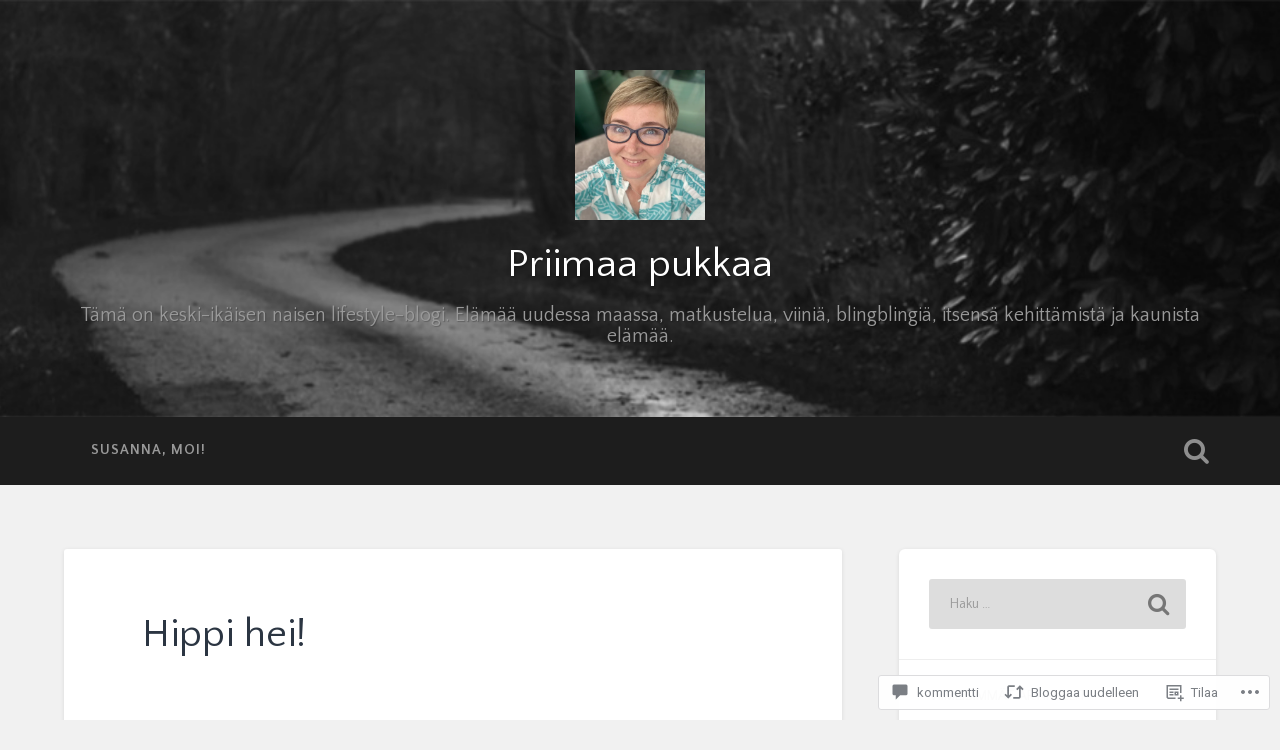

--- FILE ---
content_type: text/html; charset=UTF-8
request_url: https://priimaapukkaa.net/2017/11/12/hippi-hei/
body_size: 41653
content:
<!DOCTYPE html>
<html lang="fi">
<head>
	<meta charset="UTF-8">
	<meta name="viewport" content="width=device-width, initial-scale=1.0" >
	<link rel="profile" href="http://gmpg.org/xfn/11" />
	<title>Hippi hei! &#8211; Priimaa pukkaa</title>
<script type="text/javascript">
  WebFontConfig = {"google":{"families":["Quattrocento+Sans:r:latin,latin-ext","Quattrocento+Sans:r,i,b,bi:latin,latin-ext"]},"api_url":"https:\/\/fonts-api.wp.com\/css"};
  (function() {
    var wf = document.createElement('script');
    wf.src = '/wp-content/plugins/custom-fonts/js/webfont.js';
    wf.type = 'text/javascript';
    wf.async = 'true';
    var s = document.getElementsByTagName('script')[0];
    s.parentNode.insertBefore(wf, s);
	})();
</script><style id="jetpack-custom-fonts-css">.wf-active body{font-family:"Quattrocento Sans",sans-serif}.wf-active .main-navigation{font-family:"Quattrocento Sans",sans-serif}.wf-active .post-content cite{font-family:"Quattrocento Sans",sans-serif}.wf-active code, .wf-active kbd, .wf-active pre{font-family:"Quattrocento Sans",sans-serif}.wf-active .gallery-caption{font-family:"Quattrocento Sans",sans-serif}.wf-active .post-content fieldset legend, .wf-active .widget-content fieldset legend{font-family:"Quattrocento Sans",sans-serif}.wf-active .post-content label{font-family:"Quattrocento Sans",sans-serif}.wf-active .post-content input, .wf-active .post-content textarea, .wf-active .widget-content input, .wf-active .widget-content textarea{font-family:"Quattrocento Sans",sans-serif}.wf-active .post-content input[type="button"], .wf-active .post-content input[type="reset"], .wf-active .post-content input[type="submit"], .wf-active .widget-content input[type="button"], .wf-active .widget-content input[type="reset"], .wf-active .widget-content input[type="submit"]{font-family:"Quattrocento Sans",sans-serif}.wf-active .posts .format-link .post-content p{font-family:"Quattrocento Sans",sans-serif}.wf-active .posts .format-quote .post-content blockquote{font-family:"Quattrocento Sans",sans-serif}.wf-active .posts .format-quote .post-content cite{font-family:"Quattrocento Sans",sans-serif}.wf-active .posts .format-status .post-content p{font-family:"Quattrocento Sans",sans-serif}.wf-active .posts .format-status .post-content a.more-link{font-family:"Quattrocento Sans",sans-serif}.wf-active .single .format-status .post-content{font-family:"Quattrocento Sans",sans-serif}.wf-active .comments-title-container, .wf-active #content #menu_widget caption, .wf-active #infinite-footer .container{font-family:"Quattrocento Sans",sans-serif}.wf-active .comment-author .fn{font-family:"Quattrocento Sans",sans-serif}.wf-active .comment-form input[type="email"], .wf-active .comment-form input[type="text"], .wf-active .comment-form input[type="url"], .wf-active .comment-form textarea, .wf-active div#respond textarea{font-family:"Quattrocento Sans",sans-serif}.wf-active .form-submit #submit{font-family:"Quattrocento Sans",sans-serif}.wf-active .footer .search-field, .wf-active .wrapper .search-field{font-family:"Quattrocento Sans",sans-serif}.wf-active #wp-calendar caption{font-family:"Quattrocento Sans",sans-serif}.wf-active #content #menu_widget .updated-at{font-family:"Quattrocento Sans",sans-serif}.wf-active .credits p{font-family:"Quattrocento Sans",sans-serif}@media (max-width: 1440px){.wf-active .main-navigation li > a, .wf-active .main-navigation li > a{font-family:"Quattrocento Sans",sans-serif}}.wf-active .site-title{font-family:"Quattrocento Sans",sans-serif;font-style:normal;font-weight:400}.wf-active .header-search-block .search-field{font-family:"Quattrocento Sans",sans-serif;font-weight:400;font-style:normal}.wf-active .post-header .post-title{font-family:"Quattrocento Sans",sans-serif;font-weight:400;font-style:normal}.wf-active .post-header .post-title em{font-weight:400;font-style:normal}.wf-active .post-content h1, .wf-active .post-content h2, .wf-active .post-content h3, .wf-active .post-content h4, .wf-active .post-content h5, .wf-active .post-content h6{font-family:"Quattrocento Sans",sans-serif;font-weight:400;font-style:normal}.wf-active .post-content h1 em, .wf-active .post-content h2 em, .wf-active .post-content h3 em{font-weight:400;font-style:normal}.wf-active .post-content h1{font-style:normal;font-weight:400}.wf-active .post-content h2{font-style:normal;font-weight:400}.wf-active .post-content h3{font-style:normal;font-weight:400}.wf-active .post-content h4{font-weight:400;font-style:normal}.wf-active .post-content h5{font-weight:400;font-style:normal}.wf-active .post-content h6{font-weight:400;font-style:normal}.wf-active .post-content blockquote{font-weight:400;font-weight:400;font-style:normal}.wf-active .posts .post-content h1{font-style:normal;font-weight:400}.wf-active .posts .post-content h2{font-style:normal;font-weight:400}.wf-active .posts .post-content h3{font-style:normal;font-weight:400}.wf-active .posts .post-content h4{font-style:normal;font-weight:400}.wf-active .posts .post-content h5{font-style:normal;font-weight:400}.wf-active .posts .post-content h6{font-style:normal;font-weight:400}.wf-active .posts .format-link .link-header h2 a{font-weight:400;font-style:normal}.wf-active .posts .format-quote .post-content blockquote > *{font-style:normal;font-weight:400}.wf-active .single .post-title{font-style:normal;font-weight:400}.wf-active .single .format-quote .post-content blockquote > *{font-style:normal;font-weight:400}.wf-active .entry-author .author-title{font-family:"Quattrocento Sans",sans-serif;font-weight:400;font-style:normal}.wf-active .comments-title{font-weight:400;font-family:"Quattrocento Sans",sans-serif;font-style:normal}.wf-active .add-comment-title{font-weight:400;font-style:normal}.wf-active .comment-content h1, .wf-active .comment-content h2, .wf-active .comment-content h3, .wf-active .comment-content h4, .wf-active .comment-content h5, .wf-active .comment-content h6{font-family:"Quattrocento Sans",sans-serif;font-weight:400;font-style:normal}.wf-active .pingbacks-title{font-family:"Quattrocento Sans",sans-serif;font-style:normal;font-weight:400}.wf-active .comment-reply-title{font-family:"Quattrocento Sans",sans-serif;font-weight:400;font-style:normal}.wf-active .author-info h4{font-family:"Quattrocento Sans",sans-serif;font-weight:400;font-style:normal}.wf-active .author-info h5{font-family:"Quattrocento Sans",sans-serif;font-style:normal;font-weight:400}.wf-active .page-title h5{font-family:"Quattrocento Sans",sans-serif;font-weight:400;font-style:normal}.wf-active .page-title h3{font-family:"Quattrocento Sans",sans-serif;font-weight:400;font-style:normal}.wf-active .widget-title{font-family:"Quattrocento Sans",sans-serif;font-weight:400;font-style:normal}.wf-active .footer .widget-title{font-style:normal;font-weight:400}</style>
<meta name='robots' content='max-image-preview:large' />
<meta name="google-site-verification" content="https://priimaapukkaa.net/" />

<!-- Async WordPress.com Remote Login -->
<script id="wpcom_remote_login_js">
var wpcom_remote_login_extra_auth = '';
function wpcom_remote_login_remove_dom_node_id( element_id ) {
	var dom_node = document.getElementById( element_id );
	if ( dom_node ) { dom_node.parentNode.removeChild( dom_node ); }
}
function wpcom_remote_login_remove_dom_node_classes( class_name ) {
	var dom_nodes = document.querySelectorAll( '.' + class_name );
	for ( var i = 0; i < dom_nodes.length; i++ ) {
		dom_nodes[ i ].parentNode.removeChild( dom_nodes[ i ] );
	}
}
function wpcom_remote_login_final_cleanup() {
	wpcom_remote_login_remove_dom_node_classes( "wpcom_remote_login_msg" );
	wpcom_remote_login_remove_dom_node_id( "wpcom_remote_login_key" );
	wpcom_remote_login_remove_dom_node_id( "wpcom_remote_login_validate" );
	wpcom_remote_login_remove_dom_node_id( "wpcom_remote_login_js" );
	wpcom_remote_login_remove_dom_node_id( "wpcom_request_access_iframe" );
	wpcom_remote_login_remove_dom_node_id( "wpcom_request_access_styles" );
}

// Watch for messages back from the remote login
window.addEventListener( "message", function( e ) {
	if ( e.origin === "https://r-login.wordpress.com" ) {
		var data = {};
		try {
			data = JSON.parse( e.data );
		} catch( e ) {
			wpcom_remote_login_final_cleanup();
			return;
		}

		if ( data.msg === 'LOGIN' ) {
			// Clean up the login check iframe
			wpcom_remote_login_remove_dom_node_id( "wpcom_remote_login_key" );

			var id_regex = new RegExp( /^[0-9]+$/ );
			var token_regex = new RegExp( /^.*|.*|.*$/ );
			if (
				token_regex.test( data.token )
				&& id_regex.test( data.wpcomid )
			) {
				// We have everything we need to ask for a login
				var script = document.createElement( "script" );
				script.setAttribute( "id", "wpcom_remote_login_validate" );
				script.src = '/remote-login.php?wpcom_remote_login=validate'
					+ '&wpcomid=' + data.wpcomid
					+ '&token=' + encodeURIComponent( data.token )
					+ '&host=' + window.location.protocol
					+ '//' + window.location.hostname
					+ '&postid=2179'
					+ '&is_singular=1';
				document.body.appendChild( script );
			}

			return;
		}

		// Safari ITP, not logged in, so redirect
		if ( data.msg === 'LOGIN-REDIRECT' ) {
			window.location = 'https://wordpress.com/log-in?redirect_to=' + window.location.href;
			return;
		}

		// Safari ITP, storage access failed, remove the request
		if ( data.msg === 'LOGIN-REMOVE' ) {
			var css_zap = 'html { -webkit-transition: margin-top 1s; transition: margin-top 1s; } /* 9001 */ html { margin-top: 0 !important; } * html body { margin-top: 0 !important; } @media screen and ( max-width: 782px ) { html { margin-top: 0 !important; } * html body { margin-top: 0 !important; } }';
			var style_zap = document.createElement( 'style' );
			style_zap.type = 'text/css';
			style_zap.appendChild( document.createTextNode( css_zap ) );
			document.body.appendChild( style_zap );

			var e = document.getElementById( 'wpcom_request_access_iframe' );
			e.parentNode.removeChild( e );

			document.cookie = 'wordpress_com_login_access=denied; path=/; max-age=31536000';

			return;
		}

		// Safari ITP
		if ( data.msg === 'REQUEST_ACCESS' ) {
			console.log( 'request access: safari' );

			// Check ITP iframe enable/disable knob
			if ( wpcom_remote_login_extra_auth !== 'safari_itp_iframe' ) {
				return;
			}

			// If we are in a "private window" there is no ITP.
			var private_window = false;
			try {
				var opendb = window.openDatabase( null, null, null, null );
			} catch( e ) {
				private_window = true;
			}

			if ( private_window ) {
				console.log( 'private window' );
				return;
			}

			var iframe = document.createElement( 'iframe' );
			iframe.id = 'wpcom_request_access_iframe';
			iframe.setAttribute( 'scrolling', 'no' );
			iframe.setAttribute( 'sandbox', 'allow-storage-access-by-user-activation allow-scripts allow-same-origin allow-top-navigation-by-user-activation' );
			iframe.src = 'https://r-login.wordpress.com/remote-login.php?wpcom_remote_login=request_access&origin=' + encodeURIComponent( data.origin ) + '&wpcomid=' + encodeURIComponent( data.wpcomid );

			var css = 'html { -webkit-transition: margin-top 1s; transition: margin-top 1s; } /* 9001 */ html { margin-top: 46px !important; } * html body { margin-top: 46px !important; } @media screen and ( max-width: 660px ) { html { margin-top: 71px !important; } * html body { margin-top: 71px !important; } #wpcom_request_access_iframe { display: block; height: 71px !important; } } #wpcom_request_access_iframe { border: 0px; height: 46px; position: fixed; top: 0; left: 0; width: 100%; min-width: 100%; z-index: 99999; background: #23282d; } ';

			var style = document.createElement( 'style' );
			style.type = 'text/css';
			style.id = 'wpcom_request_access_styles';
			style.appendChild( document.createTextNode( css ) );
			document.body.appendChild( style );

			document.body.appendChild( iframe );
		}

		if ( data.msg === 'DONE' ) {
			wpcom_remote_login_final_cleanup();
		}
	}
}, false );

// Inject the remote login iframe after the page has had a chance to load
// more critical resources
window.addEventListener( "DOMContentLoaded", function( e ) {
	var iframe = document.createElement( "iframe" );
	iframe.style.display = "none";
	iframe.setAttribute( "scrolling", "no" );
	iframe.setAttribute( "id", "wpcom_remote_login_key" );
	iframe.src = "https://r-login.wordpress.com/remote-login.php"
		+ "?wpcom_remote_login=key"
		+ "&origin=aHR0cHM6Ly9wcmlpbWFhcHVra2FhLm5ldA%3D%3D"
		+ "&wpcomid=105211832"
		+ "&time=" + Math.floor( Date.now() / 1000 );
	document.body.appendChild( iframe );
}, false );
</script>
<link rel='dns-prefetch' href='//s0.wp.com' />
<link rel='dns-prefetch' href='//widgets.wp.com' />
<link rel='dns-prefetch' href='//wordpress.com' />
<link rel='dns-prefetch' href='//fonts-api.wp.com' />
<link rel="alternate" type="application/rss+xml" title="Priimaa pukkaa &raquo; syöte" href="https://priimaapukkaa.net/feed/" />
<link rel="alternate" type="application/rss+xml" title="Priimaa pukkaa &raquo; kommenttien syöte" href="https://priimaapukkaa.net/comments/feed/" />
<link rel="alternate" type="application/rss+xml" title="Priimaa pukkaa &raquo; Hippi hei! kommenttien syöte" href="https://priimaapukkaa.net/2017/11/12/hippi-hei/feed/" />
	<script type="text/javascript">
		/* <![CDATA[ */
		function addLoadEvent(func) {
			var oldonload = window.onload;
			if (typeof window.onload != 'function') {
				window.onload = func;
			} else {
				window.onload = function () {
					oldonload();
					func();
				}
			}
		}
		/* ]]> */
	</script>
	<link crossorigin='anonymous' rel='stylesheet' id='all-css-0-1' href='/_static/??-eJxtzEkKgDAQRNELGZs4EDfiWUJsxMzYHby+RARB3BQ8KD6cWZgUGSNDKCL7su2RwCJnbdxjCCnVWYtHggO9ZlxFTsQftYaogf+k3x2+4Vv1voRZqrHvpkHJwV5glDTa&cssminify=yes' type='text/css' media='all' />
<style id='wp-emoji-styles-inline-css'>

	img.wp-smiley, img.emoji {
		display: inline !important;
		border: none !important;
		box-shadow: none !important;
		height: 1em !important;
		width: 1em !important;
		margin: 0 0.07em !important;
		vertical-align: -0.1em !important;
		background: none !important;
		padding: 0 !important;
	}
/*# sourceURL=wp-emoji-styles-inline-css */
</style>
<link crossorigin='anonymous' rel='stylesheet' id='all-css-2-1' href='/wp-content/plugins/gutenberg-core/v22.4.0/build/styles/block-library/style.min.css?m=1768935615i&cssminify=yes' type='text/css' media='all' />
<style id='wp-block-library-inline-css'>
.has-text-align-justify {
	text-align:justify;
}
.has-text-align-justify{text-align:justify;}

/*# sourceURL=wp-block-library-inline-css */
</style><style id='global-styles-inline-css'>
:root{--wp--preset--aspect-ratio--square: 1;--wp--preset--aspect-ratio--4-3: 4/3;--wp--preset--aspect-ratio--3-4: 3/4;--wp--preset--aspect-ratio--3-2: 3/2;--wp--preset--aspect-ratio--2-3: 2/3;--wp--preset--aspect-ratio--16-9: 16/9;--wp--preset--aspect-ratio--9-16: 9/16;--wp--preset--color--black: #000000;--wp--preset--color--cyan-bluish-gray: #abb8c3;--wp--preset--color--white: #ffffff;--wp--preset--color--pale-pink: #f78da7;--wp--preset--color--vivid-red: #cf2e2e;--wp--preset--color--luminous-vivid-orange: #ff6900;--wp--preset--color--luminous-vivid-amber: #fcb900;--wp--preset--color--light-green-cyan: #7bdcb5;--wp--preset--color--vivid-green-cyan: #00d084;--wp--preset--color--pale-cyan-blue: #8ed1fc;--wp--preset--color--vivid-cyan-blue: #0693e3;--wp--preset--color--vivid-purple: #9b51e0;--wp--preset--gradient--vivid-cyan-blue-to-vivid-purple: linear-gradient(135deg,rgb(6,147,227) 0%,rgb(155,81,224) 100%);--wp--preset--gradient--light-green-cyan-to-vivid-green-cyan: linear-gradient(135deg,rgb(122,220,180) 0%,rgb(0,208,130) 100%);--wp--preset--gradient--luminous-vivid-amber-to-luminous-vivid-orange: linear-gradient(135deg,rgb(252,185,0) 0%,rgb(255,105,0) 100%);--wp--preset--gradient--luminous-vivid-orange-to-vivid-red: linear-gradient(135deg,rgb(255,105,0) 0%,rgb(207,46,46) 100%);--wp--preset--gradient--very-light-gray-to-cyan-bluish-gray: linear-gradient(135deg,rgb(238,238,238) 0%,rgb(169,184,195) 100%);--wp--preset--gradient--cool-to-warm-spectrum: linear-gradient(135deg,rgb(74,234,220) 0%,rgb(151,120,209) 20%,rgb(207,42,186) 40%,rgb(238,44,130) 60%,rgb(251,105,98) 80%,rgb(254,248,76) 100%);--wp--preset--gradient--blush-light-purple: linear-gradient(135deg,rgb(255,206,236) 0%,rgb(152,150,240) 100%);--wp--preset--gradient--blush-bordeaux: linear-gradient(135deg,rgb(254,205,165) 0%,rgb(254,45,45) 50%,rgb(107,0,62) 100%);--wp--preset--gradient--luminous-dusk: linear-gradient(135deg,rgb(255,203,112) 0%,rgb(199,81,192) 50%,rgb(65,88,208) 100%);--wp--preset--gradient--pale-ocean: linear-gradient(135deg,rgb(255,245,203) 0%,rgb(182,227,212) 50%,rgb(51,167,181) 100%);--wp--preset--gradient--electric-grass: linear-gradient(135deg,rgb(202,248,128) 0%,rgb(113,206,126) 100%);--wp--preset--gradient--midnight: linear-gradient(135deg,rgb(2,3,129) 0%,rgb(40,116,252) 100%);--wp--preset--font-size--small: 13px;--wp--preset--font-size--medium: 20px;--wp--preset--font-size--large: 36px;--wp--preset--font-size--x-large: 42px;--wp--preset--font-family--albert-sans: 'Albert Sans', sans-serif;--wp--preset--font-family--alegreya: Alegreya, serif;--wp--preset--font-family--arvo: Arvo, serif;--wp--preset--font-family--bodoni-moda: 'Bodoni Moda', serif;--wp--preset--font-family--bricolage-grotesque: 'Bricolage Grotesque', sans-serif;--wp--preset--font-family--cabin: Cabin, sans-serif;--wp--preset--font-family--chivo: Chivo, sans-serif;--wp--preset--font-family--commissioner: Commissioner, sans-serif;--wp--preset--font-family--cormorant: Cormorant, serif;--wp--preset--font-family--courier-prime: 'Courier Prime', monospace;--wp--preset--font-family--crimson-pro: 'Crimson Pro', serif;--wp--preset--font-family--dm-mono: 'DM Mono', monospace;--wp--preset--font-family--dm-sans: 'DM Sans', sans-serif;--wp--preset--font-family--dm-serif-display: 'DM Serif Display', serif;--wp--preset--font-family--domine: Domine, serif;--wp--preset--font-family--eb-garamond: 'EB Garamond', serif;--wp--preset--font-family--epilogue: Epilogue, sans-serif;--wp--preset--font-family--fahkwang: Fahkwang, sans-serif;--wp--preset--font-family--figtree: Figtree, sans-serif;--wp--preset--font-family--fira-sans: 'Fira Sans', sans-serif;--wp--preset--font-family--fjalla-one: 'Fjalla One', sans-serif;--wp--preset--font-family--fraunces: Fraunces, serif;--wp--preset--font-family--gabarito: Gabarito, system-ui;--wp--preset--font-family--ibm-plex-mono: 'IBM Plex Mono', monospace;--wp--preset--font-family--ibm-plex-sans: 'IBM Plex Sans', sans-serif;--wp--preset--font-family--ibarra-real-nova: 'Ibarra Real Nova', serif;--wp--preset--font-family--instrument-serif: 'Instrument Serif', serif;--wp--preset--font-family--inter: Inter, sans-serif;--wp--preset--font-family--josefin-sans: 'Josefin Sans', sans-serif;--wp--preset--font-family--jost: Jost, sans-serif;--wp--preset--font-family--libre-baskerville: 'Libre Baskerville', serif;--wp--preset--font-family--libre-franklin: 'Libre Franklin', sans-serif;--wp--preset--font-family--literata: Literata, serif;--wp--preset--font-family--lora: Lora, serif;--wp--preset--font-family--merriweather: Merriweather, serif;--wp--preset--font-family--montserrat: Montserrat, sans-serif;--wp--preset--font-family--newsreader: Newsreader, serif;--wp--preset--font-family--noto-sans-mono: 'Noto Sans Mono', sans-serif;--wp--preset--font-family--nunito: Nunito, sans-serif;--wp--preset--font-family--open-sans: 'Open Sans', sans-serif;--wp--preset--font-family--overpass: Overpass, sans-serif;--wp--preset--font-family--pt-serif: 'PT Serif', serif;--wp--preset--font-family--petrona: Petrona, serif;--wp--preset--font-family--piazzolla: Piazzolla, serif;--wp--preset--font-family--playfair-display: 'Playfair Display', serif;--wp--preset--font-family--plus-jakarta-sans: 'Plus Jakarta Sans', sans-serif;--wp--preset--font-family--poppins: Poppins, sans-serif;--wp--preset--font-family--raleway: Raleway, sans-serif;--wp--preset--font-family--roboto: Roboto, sans-serif;--wp--preset--font-family--roboto-slab: 'Roboto Slab', serif;--wp--preset--font-family--rubik: Rubik, sans-serif;--wp--preset--font-family--rufina: Rufina, serif;--wp--preset--font-family--sora: Sora, sans-serif;--wp--preset--font-family--source-sans-3: 'Source Sans 3', sans-serif;--wp--preset--font-family--source-serif-4: 'Source Serif 4', serif;--wp--preset--font-family--space-mono: 'Space Mono', monospace;--wp--preset--font-family--syne: Syne, sans-serif;--wp--preset--font-family--texturina: Texturina, serif;--wp--preset--font-family--urbanist: Urbanist, sans-serif;--wp--preset--font-family--work-sans: 'Work Sans', sans-serif;--wp--preset--spacing--20: 0.44rem;--wp--preset--spacing--30: 0.67rem;--wp--preset--spacing--40: 1rem;--wp--preset--spacing--50: 1.5rem;--wp--preset--spacing--60: 2.25rem;--wp--preset--spacing--70: 3.38rem;--wp--preset--spacing--80: 5.06rem;--wp--preset--shadow--natural: 6px 6px 9px rgba(0, 0, 0, 0.2);--wp--preset--shadow--deep: 12px 12px 50px rgba(0, 0, 0, 0.4);--wp--preset--shadow--sharp: 6px 6px 0px rgba(0, 0, 0, 0.2);--wp--preset--shadow--outlined: 6px 6px 0px -3px rgb(255, 255, 255), 6px 6px rgb(0, 0, 0);--wp--preset--shadow--crisp: 6px 6px 0px rgb(0, 0, 0);}:where(body) { margin: 0; }:where(.is-layout-flex){gap: 0.5em;}:where(.is-layout-grid){gap: 0.5em;}body .is-layout-flex{display: flex;}.is-layout-flex{flex-wrap: wrap;align-items: center;}.is-layout-flex > :is(*, div){margin: 0;}body .is-layout-grid{display: grid;}.is-layout-grid > :is(*, div){margin: 0;}body{padding-top: 0px;padding-right: 0px;padding-bottom: 0px;padding-left: 0px;}:root :where(.wp-element-button, .wp-block-button__link){background-color: #32373c;border-width: 0;color: #fff;font-family: inherit;font-size: inherit;font-style: inherit;font-weight: inherit;letter-spacing: inherit;line-height: inherit;padding-top: calc(0.667em + 2px);padding-right: calc(1.333em + 2px);padding-bottom: calc(0.667em + 2px);padding-left: calc(1.333em + 2px);text-decoration: none;text-transform: inherit;}.has-black-color{color: var(--wp--preset--color--black) !important;}.has-cyan-bluish-gray-color{color: var(--wp--preset--color--cyan-bluish-gray) !important;}.has-white-color{color: var(--wp--preset--color--white) !important;}.has-pale-pink-color{color: var(--wp--preset--color--pale-pink) !important;}.has-vivid-red-color{color: var(--wp--preset--color--vivid-red) !important;}.has-luminous-vivid-orange-color{color: var(--wp--preset--color--luminous-vivid-orange) !important;}.has-luminous-vivid-amber-color{color: var(--wp--preset--color--luminous-vivid-amber) !important;}.has-light-green-cyan-color{color: var(--wp--preset--color--light-green-cyan) !important;}.has-vivid-green-cyan-color{color: var(--wp--preset--color--vivid-green-cyan) !important;}.has-pale-cyan-blue-color{color: var(--wp--preset--color--pale-cyan-blue) !important;}.has-vivid-cyan-blue-color{color: var(--wp--preset--color--vivid-cyan-blue) !important;}.has-vivid-purple-color{color: var(--wp--preset--color--vivid-purple) !important;}.has-black-background-color{background-color: var(--wp--preset--color--black) !important;}.has-cyan-bluish-gray-background-color{background-color: var(--wp--preset--color--cyan-bluish-gray) !important;}.has-white-background-color{background-color: var(--wp--preset--color--white) !important;}.has-pale-pink-background-color{background-color: var(--wp--preset--color--pale-pink) !important;}.has-vivid-red-background-color{background-color: var(--wp--preset--color--vivid-red) !important;}.has-luminous-vivid-orange-background-color{background-color: var(--wp--preset--color--luminous-vivid-orange) !important;}.has-luminous-vivid-amber-background-color{background-color: var(--wp--preset--color--luminous-vivid-amber) !important;}.has-light-green-cyan-background-color{background-color: var(--wp--preset--color--light-green-cyan) !important;}.has-vivid-green-cyan-background-color{background-color: var(--wp--preset--color--vivid-green-cyan) !important;}.has-pale-cyan-blue-background-color{background-color: var(--wp--preset--color--pale-cyan-blue) !important;}.has-vivid-cyan-blue-background-color{background-color: var(--wp--preset--color--vivid-cyan-blue) !important;}.has-vivid-purple-background-color{background-color: var(--wp--preset--color--vivid-purple) !important;}.has-black-border-color{border-color: var(--wp--preset--color--black) !important;}.has-cyan-bluish-gray-border-color{border-color: var(--wp--preset--color--cyan-bluish-gray) !important;}.has-white-border-color{border-color: var(--wp--preset--color--white) !important;}.has-pale-pink-border-color{border-color: var(--wp--preset--color--pale-pink) !important;}.has-vivid-red-border-color{border-color: var(--wp--preset--color--vivid-red) !important;}.has-luminous-vivid-orange-border-color{border-color: var(--wp--preset--color--luminous-vivid-orange) !important;}.has-luminous-vivid-amber-border-color{border-color: var(--wp--preset--color--luminous-vivid-amber) !important;}.has-light-green-cyan-border-color{border-color: var(--wp--preset--color--light-green-cyan) !important;}.has-vivid-green-cyan-border-color{border-color: var(--wp--preset--color--vivid-green-cyan) !important;}.has-pale-cyan-blue-border-color{border-color: var(--wp--preset--color--pale-cyan-blue) !important;}.has-vivid-cyan-blue-border-color{border-color: var(--wp--preset--color--vivid-cyan-blue) !important;}.has-vivid-purple-border-color{border-color: var(--wp--preset--color--vivid-purple) !important;}.has-vivid-cyan-blue-to-vivid-purple-gradient-background{background: var(--wp--preset--gradient--vivid-cyan-blue-to-vivid-purple) !important;}.has-light-green-cyan-to-vivid-green-cyan-gradient-background{background: var(--wp--preset--gradient--light-green-cyan-to-vivid-green-cyan) !important;}.has-luminous-vivid-amber-to-luminous-vivid-orange-gradient-background{background: var(--wp--preset--gradient--luminous-vivid-amber-to-luminous-vivid-orange) !important;}.has-luminous-vivid-orange-to-vivid-red-gradient-background{background: var(--wp--preset--gradient--luminous-vivid-orange-to-vivid-red) !important;}.has-very-light-gray-to-cyan-bluish-gray-gradient-background{background: var(--wp--preset--gradient--very-light-gray-to-cyan-bluish-gray) !important;}.has-cool-to-warm-spectrum-gradient-background{background: var(--wp--preset--gradient--cool-to-warm-spectrum) !important;}.has-blush-light-purple-gradient-background{background: var(--wp--preset--gradient--blush-light-purple) !important;}.has-blush-bordeaux-gradient-background{background: var(--wp--preset--gradient--blush-bordeaux) !important;}.has-luminous-dusk-gradient-background{background: var(--wp--preset--gradient--luminous-dusk) !important;}.has-pale-ocean-gradient-background{background: var(--wp--preset--gradient--pale-ocean) !important;}.has-electric-grass-gradient-background{background: var(--wp--preset--gradient--electric-grass) !important;}.has-midnight-gradient-background{background: var(--wp--preset--gradient--midnight) !important;}.has-small-font-size{font-size: var(--wp--preset--font-size--small) !important;}.has-medium-font-size{font-size: var(--wp--preset--font-size--medium) !important;}.has-large-font-size{font-size: var(--wp--preset--font-size--large) !important;}.has-x-large-font-size{font-size: var(--wp--preset--font-size--x-large) !important;}.has-albert-sans-font-family{font-family: var(--wp--preset--font-family--albert-sans) !important;}.has-alegreya-font-family{font-family: var(--wp--preset--font-family--alegreya) !important;}.has-arvo-font-family{font-family: var(--wp--preset--font-family--arvo) !important;}.has-bodoni-moda-font-family{font-family: var(--wp--preset--font-family--bodoni-moda) !important;}.has-bricolage-grotesque-font-family{font-family: var(--wp--preset--font-family--bricolage-grotesque) !important;}.has-cabin-font-family{font-family: var(--wp--preset--font-family--cabin) !important;}.has-chivo-font-family{font-family: var(--wp--preset--font-family--chivo) !important;}.has-commissioner-font-family{font-family: var(--wp--preset--font-family--commissioner) !important;}.has-cormorant-font-family{font-family: var(--wp--preset--font-family--cormorant) !important;}.has-courier-prime-font-family{font-family: var(--wp--preset--font-family--courier-prime) !important;}.has-crimson-pro-font-family{font-family: var(--wp--preset--font-family--crimson-pro) !important;}.has-dm-mono-font-family{font-family: var(--wp--preset--font-family--dm-mono) !important;}.has-dm-sans-font-family{font-family: var(--wp--preset--font-family--dm-sans) !important;}.has-dm-serif-display-font-family{font-family: var(--wp--preset--font-family--dm-serif-display) !important;}.has-domine-font-family{font-family: var(--wp--preset--font-family--domine) !important;}.has-eb-garamond-font-family{font-family: var(--wp--preset--font-family--eb-garamond) !important;}.has-epilogue-font-family{font-family: var(--wp--preset--font-family--epilogue) !important;}.has-fahkwang-font-family{font-family: var(--wp--preset--font-family--fahkwang) !important;}.has-figtree-font-family{font-family: var(--wp--preset--font-family--figtree) !important;}.has-fira-sans-font-family{font-family: var(--wp--preset--font-family--fira-sans) !important;}.has-fjalla-one-font-family{font-family: var(--wp--preset--font-family--fjalla-one) !important;}.has-fraunces-font-family{font-family: var(--wp--preset--font-family--fraunces) !important;}.has-gabarito-font-family{font-family: var(--wp--preset--font-family--gabarito) !important;}.has-ibm-plex-mono-font-family{font-family: var(--wp--preset--font-family--ibm-plex-mono) !important;}.has-ibm-plex-sans-font-family{font-family: var(--wp--preset--font-family--ibm-plex-sans) !important;}.has-ibarra-real-nova-font-family{font-family: var(--wp--preset--font-family--ibarra-real-nova) !important;}.has-instrument-serif-font-family{font-family: var(--wp--preset--font-family--instrument-serif) !important;}.has-inter-font-family{font-family: var(--wp--preset--font-family--inter) !important;}.has-josefin-sans-font-family{font-family: var(--wp--preset--font-family--josefin-sans) !important;}.has-jost-font-family{font-family: var(--wp--preset--font-family--jost) !important;}.has-libre-baskerville-font-family{font-family: var(--wp--preset--font-family--libre-baskerville) !important;}.has-libre-franklin-font-family{font-family: var(--wp--preset--font-family--libre-franklin) !important;}.has-literata-font-family{font-family: var(--wp--preset--font-family--literata) !important;}.has-lora-font-family{font-family: var(--wp--preset--font-family--lora) !important;}.has-merriweather-font-family{font-family: var(--wp--preset--font-family--merriweather) !important;}.has-montserrat-font-family{font-family: var(--wp--preset--font-family--montserrat) !important;}.has-newsreader-font-family{font-family: var(--wp--preset--font-family--newsreader) !important;}.has-noto-sans-mono-font-family{font-family: var(--wp--preset--font-family--noto-sans-mono) !important;}.has-nunito-font-family{font-family: var(--wp--preset--font-family--nunito) !important;}.has-open-sans-font-family{font-family: var(--wp--preset--font-family--open-sans) !important;}.has-overpass-font-family{font-family: var(--wp--preset--font-family--overpass) !important;}.has-pt-serif-font-family{font-family: var(--wp--preset--font-family--pt-serif) !important;}.has-petrona-font-family{font-family: var(--wp--preset--font-family--petrona) !important;}.has-piazzolla-font-family{font-family: var(--wp--preset--font-family--piazzolla) !important;}.has-playfair-display-font-family{font-family: var(--wp--preset--font-family--playfair-display) !important;}.has-plus-jakarta-sans-font-family{font-family: var(--wp--preset--font-family--plus-jakarta-sans) !important;}.has-poppins-font-family{font-family: var(--wp--preset--font-family--poppins) !important;}.has-raleway-font-family{font-family: var(--wp--preset--font-family--raleway) !important;}.has-roboto-font-family{font-family: var(--wp--preset--font-family--roboto) !important;}.has-roboto-slab-font-family{font-family: var(--wp--preset--font-family--roboto-slab) !important;}.has-rubik-font-family{font-family: var(--wp--preset--font-family--rubik) !important;}.has-rufina-font-family{font-family: var(--wp--preset--font-family--rufina) !important;}.has-sora-font-family{font-family: var(--wp--preset--font-family--sora) !important;}.has-source-sans-3-font-family{font-family: var(--wp--preset--font-family--source-sans-3) !important;}.has-source-serif-4-font-family{font-family: var(--wp--preset--font-family--source-serif-4) !important;}.has-space-mono-font-family{font-family: var(--wp--preset--font-family--space-mono) !important;}.has-syne-font-family{font-family: var(--wp--preset--font-family--syne) !important;}.has-texturina-font-family{font-family: var(--wp--preset--font-family--texturina) !important;}.has-urbanist-font-family{font-family: var(--wp--preset--font-family--urbanist) !important;}.has-work-sans-font-family{font-family: var(--wp--preset--font-family--work-sans) !important;}
/*# sourceURL=global-styles-inline-css */
</style>

<style id='classic-theme-styles-inline-css'>
.wp-block-button__link{background-color:#32373c;border-radius:9999px;box-shadow:none;color:#fff;font-size:1.125em;padding:calc(.667em + 2px) calc(1.333em + 2px);text-decoration:none}.wp-block-file__button{background:#32373c;color:#fff}.wp-block-accordion-heading{margin:0}.wp-block-accordion-heading__toggle{background-color:inherit!important;color:inherit!important}.wp-block-accordion-heading__toggle:not(:focus-visible){outline:none}.wp-block-accordion-heading__toggle:focus,.wp-block-accordion-heading__toggle:hover{background-color:inherit!important;border:none;box-shadow:none;color:inherit;padding:var(--wp--preset--spacing--20,1em) 0;text-decoration:none}.wp-block-accordion-heading__toggle:focus-visible{outline:auto;outline-offset:0}
/*# sourceURL=/wp-content/plugins/gutenberg-core/v22.4.0/build/styles/block-library/classic.min.css */
</style>
<link crossorigin='anonymous' rel='stylesheet' id='all-css-4-1' href='/_static/??-eJx9jskOwjAMRH+IYPblgPgUlMWClDqJYqf9fVxVXABxseSZefbAWIzPSTAJUDOlb/eYGHyuqDoVK6AJwhAt9kgaW3rmBfzGxqKMca5UZDY6KTYy8lCQ/3EdSrH+aVSaT8wGUM7pbd4GTCFXsE0yWZHovzDg6sG12AcYsDp9reLUmT/3qcyVLuvj4bRd7fbnTfcCmvdj7g==&cssminify=yes' type='text/css' media='all' />
<link rel='stylesheet' id='verbum-gutenberg-css-css' href='https://widgets.wp.com/verbum-block-editor/block-editor.css?ver=1738686361' media='all' />
<link crossorigin='anonymous' rel='stylesheet' id='all-css-6-1' href='/_static/??/wp-content/mu-plugins/comment-likes/css/comment-likes.css,/i/noticons/noticons.css,/wp-content/themes/pub/baskerville-2/style.css?m=1764701048j&cssminify=yes' type='text/css' media='all' />
<link rel='stylesheet' id='baskerville-2-fonts-css' href='https://fonts-api.wp.com/css?family=Roboto+Slab%3A400%2C700%7CRoboto%3A400%2C400italic%2C700%2C700italic%2C300%7CPacifico%3A400&#038;subset=latin%2Clatin-ext' media='all' />
<link crossorigin='anonymous' rel='stylesheet' id='all-css-8-1' href='/_static/??-eJyNjMEKQiEQRX+oaSyKXovoW1TmmaWOOJr091m0KIJodw7cc7FnsJwqpYr1RJEEczNotFyoXH0IBGucx0B3Eo70ZHjJ0oos8J8HnyxKvQ3u2XL8CmODHJrzSbCQCewGOhyrN/0VOWIIbHX1nD4E5qB9eaTHeFhtpp1Se7WdzneQ/1v4&cssminify=yes' type='text/css' media='all' />
<link crossorigin='anonymous' rel='stylesheet' id='print-css-9-1' href='/wp-content/mu-plugins/global-print/global-print.css?m=1465851035i&cssminify=yes' type='text/css' media='print' />
<style id='jetpack-global-styles-frontend-style-inline-css'>
:root { --font-headings: unset; --font-base: unset; --font-headings-default: -apple-system,BlinkMacSystemFont,"Segoe UI",Roboto,Oxygen-Sans,Ubuntu,Cantarell,"Helvetica Neue",sans-serif; --font-base-default: -apple-system,BlinkMacSystemFont,"Segoe UI",Roboto,Oxygen-Sans,Ubuntu,Cantarell,"Helvetica Neue",sans-serif;}
/*# sourceURL=jetpack-global-styles-frontend-style-inline-css */
</style>
<link crossorigin='anonymous' rel='stylesheet' id='all-css-12-1' href='/_static/??-eJyNjcEKwjAQRH/IuFRT6kX8FNkmS5K6yQY3Qfx7bfEiXrwM82B4A49qnJRGpUHupnIPqSgs1Cq624chi6zhO5OCRryTR++fW00l7J3qDv43XVNxoOISsmEJol/wY2uR8vs3WggsM/I6uOTzMI3Hw8lOg11eUT1JKA==&cssminify=yes' type='text/css' media='all' />
<script type="text/javascript" id="jetpack_related-posts-js-extra">
/* <![CDATA[ */
var related_posts_js_options = {"post_heading":"h4"};
//# sourceURL=jetpack_related-posts-js-extra
/* ]]> */
</script>
<script type="text/javascript" id="wpcom-actionbar-placeholder-js-extra">
/* <![CDATA[ */
var actionbardata = {"siteID":"105211832","postID":"2179","siteURL":"https://priimaapukkaa.net","xhrURL":"https://priimaapukkaa.net/wp-admin/admin-ajax.php","nonce":"ff911a081a","isLoggedIn":"","statusMessage":"","subsEmailDefault":"instantly","proxyScriptUrl":"https://s0.wp.com/wp-content/js/wpcom-proxy-request.js?m=1513050504i&amp;ver=20211021","shortlink":"https://wp.me/p77sp2-z9","i18n":{"followedText":"New posts from this site will now appear in your \u003Ca href=\"https://wordpress.com/reader\"\u003EReader\u003C/a\u003E","foldBar":"Pienenn\u00e4 t\u00e4m\u00e4 palkki","unfoldBar":"Suurenna","shortLinkCopied":"Shortlink copied to clipboard."}};
//# sourceURL=wpcom-actionbar-placeholder-js-extra
/* ]]> */
</script>
<script type="text/javascript" id="jetpack-mu-wpcom-settings-js-before">
/* <![CDATA[ */
var JETPACK_MU_WPCOM_SETTINGS = {"assetsUrl":"https://s0.wp.com/wp-content/mu-plugins/jetpack-mu-wpcom-plugin/moon/jetpack_vendor/automattic/jetpack-mu-wpcom/src/build/"};
//# sourceURL=jetpack-mu-wpcom-settings-js-before
/* ]]> */
</script>
<script crossorigin='anonymous' type='text/javascript'  src='/_static/??-eJx1jcEOwiAQRH/I7dYm6Mn4KabCpgFhQVhS+/digkk9eJpM5uUNrgl0ZCEWDBWSr4vlgo4kzfrRO4YYGW+WNd6r9QYz+VnIQIpFym8bguXBlQPuxK4xXiDl+Nq+W5P5aqh8RveslLcee8FfCIJdcjvt8DVcjmelxvE0Tcq9AV2gTlk='></script>
<script type="text/javascript" id="rlt-proxy-js-after">
/* <![CDATA[ */
	rltInitialize( {"token":null,"iframeOrigins":["https:\/\/widgets.wp.com"]} );
//# sourceURL=rlt-proxy-js-after
/* ]]> */
</script>
<link rel="EditURI" type="application/rsd+xml" title="RSD" href="https://priimaapukkaadotnet.wordpress.com/xmlrpc.php?rsd" />
<meta name="generator" content="WordPress.com" />
<link rel="canonical" href="https://priimaapukkaa.net/2017/11/12/hippi-hei/" />
<link rel='shortlink' href='https://wp.me/p77sp2-z9' />
<link rel="alternate" type="application/json+oembed" href="https://public-api.wordpress.com/oembed/?format=json&amp;url=https%3A%2F%2Fpriimaapukkaa.net%2F2017%2F11%2F12%2Fhippi-hei%2F&amp;for=wpcom-auto-discovery" /><link rel="alternate" type="application/xml+oembed" href="https://public-api.wordpress.com/oembed/?format=xml&amp;url=https%3A%2F%2Fpriimaapukkaa.net%2F2017%2F11%2F12%2Fhippi-hei%2F&amp;for=wpcom-auto-discovery" />
<!-- Jetpack Open Graph Tags -->
<meta property="og:type" content="article" />
<meta property="og:title" content="Hippi hei!" />
<meta property="og:url" content="https://priimaapukkaa.net/2017/11/12/hippi-hei/" />
<meta property="og:description" content="Insinöörimieheni kutsuu mua aina välillä Dharmaksi. Muistatteko tv-sarjan Dharma ja Greg, joka kertoi bisnesmiehen ja hippivaimon elämästä? Oikeasti se kertoo minun ja mieheni elämästä. Mieheni mie…" />
<meta property="article:published_time" content="2017-11-12T08:16:58+00:00" />
<meta property="article:modified_time" content="2017-11-12T08:16:58+00:00" />
<meta property="og:site_name" content="Priimaa pukkaa" />
<meta property="og:image" content="https://i0.wp.com/priimaapukkaa.net/wp-content/uploads/2017/11/img_0059.jpg?fit=1200%2C1200&#038;ssl=1" />
<meta property="og:image:width" content="1200" />
<meta property="og:image:height" content="1200" />
<meta property="og:image:alt" content="" />
<meta property="og:locale" content="fi_FI" />
<meta property="article:publisher" content="https://www.facebook.com/WordPresscom" />
<meta name="twitter:text:title" content="Hippi hei!" />
<meta name="twitter:image" content="https://i0.wp.com/priimaapukkaa.net/wp-content/uploads/2017/11/img_0059.jpg?fit=1200%2C1200&#038;ssl=1&#038;w=640" />
<meta name="twitter:card" content="summary_large_image" />

<!-- End Jetpack Open Graph Tags -->
<link rel="shortcut icon" type="image/x-icon" href="https://s0.wp.com/i/favicon.ico?m=1713425267i" sizes="16x16 24x24 32x32 48x48" />
<link rel="icon" type="image/x-icon" href="https://s0.wp.com/i/favicon.ico?m=1713425267i" sizes="16x16 24x24 32x32 48x48" />
<link rel="apple-touch-icon" href="https://s0.wp.com/i/webclip.png?m=1713868326i" />
<link rel="search" type="application/opensearchdescription+xml" href="https://priimaapukkaa.net/osd.xml" title="Priimaa pukkaa" />
<link rel="search" type="application/opensearchdescription+xml" href="https://s1.wp.com/opensearch.xml" title="WordPress.com" />
<link rel="pingback" href="https://priimaapukkaa.net/xmlrpc.php"><style type="text/css">.recentcomments a{display:inline !important;padding:0 !important;margin:0 !important;}</style>		<style type="text/css">
			.recentcomments a {
				display: inline !important;
				padding: 0 !important;
				margin: 0 !important;
			}

			table.recentcommentsavatartop img.avatar, table.recentcommentsavatarend img.avatar {
				border: 0px;
				margin: 0;
			}

			table.recentcommentsavatartop a, table.recentcommentsavatarend a {
				border: 0px !important;
				background-color: transparent !important;
			}

			td.recentcommentsavatarend, td.recentcommentsavatartop {
				padding: 0px 0px 1px 0px;
				margin: 0px;
			}

			td.recentcommentstextend {
				border: none !important;
				padding: 0px 0px 2px 10px;
			}

			.rtl td.recentcommentstextend {
				padding: 0px 10px 2px 0px;
			}

			td.recentcommentstexttop {
				border: none;
				padding: 0px 0px 0px 10px;
			}

			.rtl td.recentcommentstexttop {
				padding: 0px 10px 0px 0px;
			}
		</style>
		<meta name="description" content="Insinöörimieheni kutsuu mua aina välillä Dharmaksi. Muistatteko tv-sarjan Dharma ja Greg, joka kertoi bisnesmiehen ja hippivaimon elämästä? Oikeasti se kertoo minun ja mieheni elämästä. Mieheni mielestä minä olen Frendeistä Phoebe. Samanlainen hihhuli. En ollut varsinaisestu tajunnut olevani tyyliltäni boheemi ennen kuin vierelleni tuli kontrastiksi mies, joka kysyy kavereille lähtiessä, että laittaako skragan ja pikkutakin päälle.&hellip;" />
<!-- Jetpack Google Analytics -->
			<script type='text/javascript'>
				var _gaq = _gaq || [];
				_gaq.push(['_setAccount', 'UA-98098962-1']);
_gaq.push(['_trackPageview']);
				(function() {
					var ga = document.createElement('script'); ga.type = 'text/javascript'; ga.async = true;
					ga.src = ('https:' === document.location.protocol ? 'https://ssl' : 'http://www') + '.google-analytics.com/ga.js';
					var s = document.getElementsByTagName('script')[0]; s.parentNode.insertBefore(ga, s);
				})();
			</script>
			<!-- End Jetpack Google Analytics -->
<link crossorigin='anonymous' rel='stylesheet' id='all-css-0-3' href='/_static/??-eJyNjMEKgzAQBX9Ifdha9CJ+StF1KdFkN7gJ+X0RbM89zjAMSqxJJbEkhFxHnz9ODBunONN+M4Kq4O2EsHil3WDFRT4aMqvw/yHomj0baD40G/tf9BXXcApj27+ej6Hr2247ASkBO20=&cssminify=yes' type='text/css' media='all' />
</head>

<body class="wp-singular post-template-default single single-post postid-2179 single-format-standard wp-custom-logo wp-theme-pubbaskerville-2 customizer-styles-applied no-featured-image jetpack-reblog-enabled">

	<a class="screen-reader-text skip-link" href="#content">Siirry sisältöön</a>

	<header class="header section small-padding bg-dark bg-image" style="background-image: url(https://s0.wp.com/wp-content/themes/pub/baskerville-2/images/header.jpg);" role="banner">

		<a href="https://priimaapukkaa.net/" rel="home">
			<div class="cover"></div>
		</a>

		<a href="#search-container" class="screen-reader-text search-toggle">Etsi</a>
		<div class="header-search-block bg-graphite hidden" id="search-container">
			<form role="search" method="get" class="search-form" action="https://priimaapukkaa.net/">
				<label>
					<span class="screen-reader-text">Haku:</span>
					<input type="search" class="search-field" placeholder="Haku &hellip;" value="" name="s" />
				</label>
				<input type="submit" class="search-submit" value="Hae" />
			</form>		</div> <!-- /header-search-block -->

		<div class="header-inner section-inner">

			<a href="https://priimaapukkaa.net/" class="custom-logo-link" rel="home"><img width="736" height="852" src="https://priimaapukkaa.net/wp-content/uploads/2022/07/cropped-img_1194.jpg" class="custom-logo" alt="Priimaa pukkaa" decoding="async" srcset="https://priimaapukkaa.net/wp-content/uploads/2022/07/cropped-img_1194.jpg?w=736&amp;h=852 736w, https://priimaapukkaa.net/wp-content/uploads/2022/07/cropped-img_1194.jpg?w=1472&amp;h=1705 1472w, https://priimaapukkaa.net/wp-content/uploads/2022/07/cropped-img_1194.jpg?w=130&amp;h=150 130w, https://priimaapukkaa.net/wp-content/uploads/2022/07/cropped-img_1194.jpg?w=259&amp;h=300 259w, https://priimaapukkaa.net/wp-content/uploads/2022/07/cropped-img_1194.jpg?w=768&amp;h=889 768w, https://priimaapukkaa.net/wp-content/uploads/2022/07/cropped-img_1194.jpg?w=884&amp;h=1024 884w, https://priimaapukkaa.net/wp-content/uploads/2022/07/cropped-img_1194.jpg?w=1440&amp;h=1668 1440w" sizes="(max-width: 736px) 100vw, 736px" data-attachment-id="4429" data-permalink="https://priimaapukkaa.net/img_1194-2/" data-orig-file="https://priimaapukkaa.net/wp-content/uploads/2022/07/cropped-img_1194.jpg" data-orig-size="2315,2681" data-comments-opened="1" data-image-meta="{&quot;aperture&quot;:&quot;0&quot;,&quot;credit&quot;:&quot;&quot;,&quot;camera&quot;:&quot;&quot;,&quot;caption&quot;:&quot;&quot;,&quot;created_timestamp&quot;:&quot;0&quot;,&quot;copyright&quot;:&quot;&quot;,&quot;focal_length&quot;:&quot;0&quot;,&quot;iso&quot;:&quot;0&quot;,&quot;shutter_speed&quot;:&quot;0&quot;,&quot;title&quot;:&quot;&quot;,&quot;orientation&quot;:&quot;0&quot;}" data-image-title="IMG_1194" data-image-description="&lt;p&gt;https://priimaapukkaadotnet.files.wordpress.com/2022/07/cropped-img_1194.jpg&lt;/p&gt;
" data-image-caption="" data-medium-file="https://priimaapukkaa.net/wp-content/uploads/2022/07/cropped-img_1194.jpg?w=259" data-large-file="https://priimaapukkaa.net/wp-content/uploads/2022/07/cropped-img_1194.jpg?w=736" /></a>
							<p class="site-title"><a href="https://priimaapukkaa.net/" rel="home">Priimaa pukkaa</a></p>
							<p class="site-description">Tämä on keski-ikäisen naisen lifestyle-blogi. Elämää uudessa maassa, matkustelua, viiniä, blingblingiä, itsensä kehittämistä ja kaunista elämää. </p>
			
			
		</div> <!-- /header-inner -->
	</header> <!-- /header -->

	<div class="navigation section no-padding bg-dark">
		<nav id="site-navigation" class="navigation-inner section-inner clear" role="navigation">
			<button class="nav-toggle fleft" aria-controls="primary-menu" aria-expanded="false">Valikko</button>
			<div class="main-navigation">
				<div id="primary-menu" class="menu"><ul>
<li class="page_item page-item-1"><a href="https://priimaapukkaa.net/tietoja/">Susanna, moi!</a></li>
</ul></div>
			</div>

			<a class="search-toggle search-icon fright" href="#">Open Search</a>
		</nav> <!-- /navigation-inner -->
	</div> <!-- /navigation -->

<div class="wrapper section medium-padding">
	<main class="section-inner clear" role="main">

				<div class="content clear fleft" id="content">

			

	<article id="post-2179" class="post-2179 post type-post status-publish format-standard has-post-thumbnail hentry category-tyyli tag-dharma tag-hippi tag-phoebe clear fallback-thumbnail">

		<header class="post-header"><h1 class="post-title entry-title"><a href="https://priimaapukkaa.net/2017/11/12/hippi-hei/" rel="bookmark">Hippi hei!</a></h1></header>			<div class="featured-media">
				<img width="1400" height="1400" src="https://priimaapukkaa.net/wp-content/uploads/2017/11/img_0059.jpg?w=1400" class="attachment-baskerville-2-post-image size-baskerville-2-post-image wp-post-image" alt="" decoding="async" srcset="https://priimaapukkaa.net/wp-content/uploads/2017/11/img_0059.jpg?w=1400 1400w, https://priimaapukkaa.net/wp-content/uploads/2017/11/img_0059.jpg?w=150 150w, https://priimaapukkaa.net/wp-content/uploads/2017/11/img_0059.jpg?w=300 300w, https://priimaapukkaa.net/wp-content/uploads/2017/11/img_0059.jpg?w=768 768w, https://priimaapukkaa.net/wp-content/uploads/2017/11/img_0059.jpg?w=1024 1024w, https://priimaapukkaa.net/wp-content/uploads/2017/11/img_0059.jpg?w=1440 1440w, https://priimaapukkaa.net/wp-content/uploads/2017/11/img_0059.jpg 2320w" sizes="(max-width: 1400px) 100vw, 1400px" data-attachment-id="2194" data-permalink="https://priimaapukkaa.net/2017/11/12/hippi-hei/img_0059/" data-orig-file="https://priimaapukkaa.net/wp-content/uploads/2017/11/img_0059.jpg" data-orig-size="2320,2320" data-comments-opened="1" data-image-meta="{&quot;aperture&quot;:&quot;2.2&quot;,&quot;credit&quot;:&quot;&quot;,&quot;camera&quot;:&quot;iPhone 7&quot;,&quot;caption&quot;:&quot;&quot;,&quot;created_timestamp&quot;:&quot;1510416740&quot;,&quot;copyright&quot;:&quot;&quot;,&quot;focal_length&quot;:&quot;2.87&quot;,&quot;iso&quot;:&quot;250&quot;,&quot;shutter_speed&quot;:&quot;0.058823529411765&quot;,&quot;title&quot;:&quot;&quot;,&quot;orientation&quot;:&quot;1&quot;,&quot;latitude&quot;:&quot;60.209177777778&quot;,&quot;longitude&quot;:&quot;24.638344444444&quot;}" data-image-title="IMG_0059" data-image-description="" data-image-caption="" data-medium-file="https://priimaapukkaa.net/wp-content/uploads/2017/11/img_0059.jpg?w=300" data-large-file="https://priimaapukkaa.net/wp-content/uploads/2017/11/img_0059.jpg?w=736" />			</div> <!-- /featured-media -->
					<div class="post-content clear">
				<p>Insinöörimieheni kutsuu mua aina välillä Dharmaksi. Muistatteko tv-sarjan Dharma ja Greg, joka kertoi bisnesmiehen ja hippivaimon elämästä? Oikeasti se kertoo minun ja mieheni elämästä. Mieheni mielestä minä olen Frendeistä Phoebe. Samanlainen hihhuli.</p>
<p>En ollut varsinaisestu tajunnut olevani tyyliltäni boheemi ennen kuin vierelleni tuli kontrastiksi mies, joka kysyy kavereille lähtiessä, että laittaako skragan ja pikkutakin päälle.</p>
<p>Hippiyteni on ollut lähinnä vitsi, mutta on se myös fakta. Olimme eilen synttäribileissä, joiden teemana oli 60-luku sankarin syntymäkymmenyksen mukaan. Itse lähdin hakemaan inspiraatiota 60-luvun hippivuosista. Ja kas: kaikki asuni osat ovat minulla ihan normikäytössä. Kullanväriset nilkkurit ovat syksyn kenkäostos, boyfriend-farkut myös ihan arkikäytössä. Löysä paita on ostos Bangkokista, samoin hapsullinen huivi. Jooga-aiheinen koru on Hua Hinista, kamelinnahkainen hippilaukku (äidilläni oli samanlainen 70-luvulla) on markkinalöytö Mallorcalta ja turkoosit korvakorut en muista mistä.</p>
<p>Pitääkö olla huolissaan, jos voi pukeutua hipiksi oikeiden vaatteidensa ja asusteidensa avulla?</p>
<figure data-shortcode="caption" id="attachment_2192" aria-describedby="caption-attachment-2192" style="width: 3024px" class="wp-caption alignnone"><img data-attachment-id="2192" data-permalink="https://priimaapukkaa.net/2017/11/12/hippi-hei/img_0073/" data-orig-file="https://priimaapukkaa.net/wp-content/uploads/2017/11/img_0073.jpg" data-orig-size="3024,4032" data-comments-opened="1" data-image-meta="{&quot;aperture&quot;:&quot;1.8&quot;,&quot;credit&quot;:&quot;&quot;,&quot;camera&quot;:&quot;iPhone 7&quot;,&quot;caption&quot;:&quot;&quot;,&quot;created_timestamp&quot;:&quot;1510431593&quot;,&quot;copyright&quot;:&quot;&quot;,&quot;focal_length&quot;:&quot;3.99&quot;,&quot;iso&quot;:&quot;50&quot;,&quot;shutter_speed&quot;:&quot;0.058823529411765&quot;,&quot;title&quot;:&quot;&quot;,&quot;orientation&quot;:&quot;1&quot;,&quot;latitude&quot;:&quot;60.208766666667&quot;,&quot;longitude&quot;:&quot;24.638275&quot;}" data-image-title="IMG_0073" data-image-description="" data-image-caption="&lt;p&gt;Vessaselfie. &lt;/p&gt;
" data-medium-file="https://priimaapukkaa.net/wp-content/uploads/2017/11/img_0073.jpg?w=225" data-large-file="https://priimaapukkaa.net/wp-content/uploads/2017/11/img_0073.jpg?w=736" loading="lazy" class="alignnone size-full wp-image-2192" src="https://priimaapukkaa.net/wp-content/uploads/2017/11/img_0073.jpg?w=736" alt="IMG_0073"   srcset="https://priimaapukkaa.net/wp-content/uploads/2017/11/img_0073.jpg 3024w, https://priimaapukkaa.net/wp-content/uploads/2017/11/img_0073.jpg?w=113&amp;h=150 113w, https://priimaapukkaa.net/wp-content/uploads/2017/11/img_0073.jpg?w=225&amp;h=300 225w, https://priimaapukkaa.net/wp-content/uploads/2017/11/img_0073.jpg?w=768&amp;h=1024 768w, https://priimaapukkaa.net/wp-content/uploads/2017/11/img_0073.jpg?w=1440&amp;h=1920 1440w" sizes="(max-width: 3024px) 100vw, 3024px" /><figcaption id="caption-attachment-2192" class="wp-caption-text">Vessaselfie.</figcaption></figure>
<figure data-shortcode="caption" id="attachment_2193" aria-describedby="caption-attachment-2193" style="width: 2320px" class="wp-caption alignnone"><img data-attachment-id="2193" data-permalink="https://priimaapukkaa.net/2017/11/12/hippi-hei/img_0039/" data-orig-file="https://priimaapukkaa.net/wp-content/uploads/2017/11/img_0039.jpg" data-orig-size="2320,3088" data-comments-opened="1" data-image-meta="{&quot;aperture&quot;:&quot;2.2&quot;,&quot;credit&quot;:&quot;&quot;,&quot;camera&quot;:&quot;iPhone 7&quot;,&quot;caption&quot;:&quot;&quot;,&quot;created_timestamp&quot;:&quot;1510415722&quot;,&quot;copyright&quot;:&quot;&quot;,&quot;focal_length&quot;:&quot;2.87&quot;,&quot;iso&quot;:&quot;125&quot;,&quot;shutter_speed&quot;:&quot;0.03030303030303&quot;,&quot;title&quot;:&quot;&quot;,&quot;orientation&quot;:&quot;1&quot;,&quot;latitude&quot;:&quot;60.208855555556&quot;,&quot;longitude&quot;:&quot;24.639061111111&quot;}" data-image-title="IMG_0039" data-image-description="" data-image-caption="&lt;p&gt;Lennon-lasit ovat lainassa pojalta, muuten kaikki hippivarusteet löytyivät omasta kaapista.&lt;/p&gt;
" data-medium-file="https://priimaapukkaa.net/wp-content/uploads/2017/11/img_0039.jpg?w=225" data-large-file="https://priimaapukkaa.net/wp-content/uploads/2017/11/img_0039.jpg?w=736" loading="lazy" class="alignnone size-full wp-image-2193" src="https://priimaapukkaa.net/wp-content/uploads/2017/11/img_0039.jpg?w=736" alt="IMG_0039"   srcset="https://priimaapukkaa.net/wp-content/uploads/2017/11/img_0039.jpg 2320w, https://priimaapukkaa.net/wp-content/uploads/2017/11/img_0039.jpg?w=113&amp;h=150 113w, https://priimaapukkaa.net/wp-content/uploads/2017/11/img_0039.jpg?w=225&amp;h=300 225w, https://priimaapukkaa.net/wp-content/uploads/2017/11/img_0039.jpg?w=768&amp;h=1022 768w, https://priimaapukkaa.net/wp-content/uploads/2017/11/img_0039.jpg?w=1440&amp;h=1917 1440w" sizes="(max-width: 2320px) 100vw, 2320px" /><figcaption id="caption-attachment-2193" class="wp-caption-text">Lennon-lasit ovat lainassa pojalta, muuten kaikki hippivarusteet löytyivät omasta kaapista.</figcaption></figure>
<figure data-shortcode="caption" id="attachment_2195" aria-describedby="caption-attachment-2195" style="width: 3024px" class="wp-caption alignnone"><img data-attachment-id="2195" data-permalink="https://priimaapukkaa.net/2017/11/12/hippi-hei/img_0061/" data-orig-file="https://priimaapukkaa.net/wp-content/uploads/2017/11/img_0061.jpg" data-orig-size="3024,4032" data-comments-opened="1" data-image-meta="{&quot;aperture&quot;:&quot;1.8&quot;,&quot;credit&quot;:&quot;&quot;,&quot;camera&quot;:&quot;iPhone 7&quot;,&quot;caption&quot;:&quot;&quot;,&quot;created_timestamp&quot;:&quot;1510416863&quot;,&quot;copyright&quot;:&quot;&quot;,&quot;focal_length&quot;:&quot;3.99&quot;,&quot;iso&quot;:&quot;80&quot;,&quot;shutter_speed&quot;:&quot;0.16666666666667&quot;,&quot;title&quot;:&quot;&quot;,&quot;orientation&quot;:&quot;1&quot;,&quot;latitude&quot;:&quot;60.208888888889&quot;,&quot;longitude&quot;:&quot;24.638236111111&quot;}" data-image-title="IMG_0061" data-image-description="" data-image-caption="&lt;p&gt;Juhliin lähdössä: peace and luuuv!&lt;/p&gt;
" data-medium-file="https://priimaapukkaa.net/wp-content/uploads/2017/11/img_0061.jpg?w=225" data-large-file="https://priimaapukkaa.net/wp-content/uploads/2017/11/img_0061.jpg?w=736" loading="lazy" class="alignnone size-full wp-image-2195" src="https://priimaapukkaa.net/wp-content/uploads/2017/11/img_0061.jpg?w=736" alt="IMG_0061"   srcset="https://priimaapukkaa.net/wp-content/uploads/2017/11/img_0061.jpg 3024w, https://priimaapukkaa.net/wp-content/uploads/2017/11/img_0061.jpg?w=113&amp;h=150 113w, https://priimaapukkaa.net/wp-content/uploads/2017/11/img_0061.jpg?w=225&amp;h=300 225w, https://priimaapukkaa.net/wp-content/uploads/2017/11/img_0061.jpg?w=768&amp;h=1024 768w, https://priimaapukkaa.net/wp-content/uploads/2017/11/img_0061.jpg?w=1440&amp;h=1920 1440w" sizes="(max-width: 3024px) 100vw, 3024px" /><figcaption id="caption-attachment-2195" class="wp-caption-text">Juhliin lähdössä: peace and luuuv!</figcaption></figure>
<p>&nbsp;</p>
<p>&nbsp;</p>
<div id="jp-post-flair" class="sharedaddy sd-like-enabled sd-sharing-enabled"><div class="sharedaddy sd-sharing-enabled"><div class="robots-nocontent sd-block sd-social sd-social-icon-text sd-sharing"><h3 class="sd-title">Jaa:</h3><div class="sd-content"><ul><li class="share-twitter"><a rel="nofollow noopener noreferrer"
				data-shared="sharing-twitter-2179"
				class="share-twitter sd-button share-icon"
				href="https://priimaapukkaa.net/2017/11/12/hippi-hei/?share=twitter"
				target="_blank"
				aria-labelledby="sharing-twitter-2179"
				>
				<span id="sharing-twitter-2179" hidden>Jaa X:ssä(Avautuu uudessa ikkunassa)</span>
				<span>X</span>
			</a></li><li class="share-facebook"><a rel="nofollow noopener noreferrer"
				data-shared="sharing-facebook-2179"
				class="share-facebook sd-button share-icon"
				href="https://priimaapukkaa.net/2017/11/12/hippi-hei/?share=facebook"
				target="_blank"
				aria-labelledby="sharing-facebook-2179"
				>
				<span id="sharing-facebook-2179" hidden>Jaa Facebookissa(Avautuu uudessa ikkunassa)</span>
				<span>Facebook</span>
			</a></li><li class="share-end"></li></ul></div></div></div><div class='sharedaddy sd-block sd-like jetpack-likes-widget-wrapper jetpack-likes-widget-unloaded' id='like-post-wrapper-105211832-2179-6974c9a98517b' data-src='//widgets.wp.com/likes/index.html?ver=20260124#blog_id=105211832&amp;post_id=2179&amp;origin=priimaapukkaadotnet.wordpress.com&amp;obj_id=105211832-2179-6974c9a98517b&amp;domain=priimaapukkaa.net' data-name='like-post-frame-105211832-2179-6974c9a98517b' data-title='Like or Reblog'><div class='likes-widget-placeholder post-likes-widget-placeholder' style='height: 55px;'><span class='button'><span>Tykkää</span></span> <span class='loading'>Lataa...</span></div><span class='sd-text-color'></span><a class='sd-link-color'></a></div>
<div id='jp-relatedposts' class='jp-relatedposts' >
	<h3 class="jp-relatedposts-headline"><em>Aiheeseen liittyy</em></h3>
</div></div>			</div><!--/.post-content-->
		
			<footer class="post-meta-container clear">
						<div class="entry-author author-avatar-show">
						<div class="author-avatar">
				<img referrerpolicy="no-referrer" alt='Tuntematon&#039;s avatar' src='https://1.gravatar.com/avatar/7eb2111e858777ee1b350ffe07dd2afd2711c13dac3a253a2ac6bd02e1231faa?s=90&#038;d=identicon&#038;r=G' srcset='https://1.gravatar.com/avatar/7eb2111e858777ee1b350ffe07dd2afd2711c13dac3a253a2ac6bd02e1231faa?s=90&#038;d=identicon&#038;r=G 1x, https://1.gravatar.com/avatar/7eb2111e858777ee1b350ffe07dd2afd2711c13dac3a253a2ac6bd02e1231faa?s=135&#038;d=identicon&#038;r=G 1.5x, https://1.gravatar.com/avatar/7eb2111e858777ee1b350ffe07dd2afd2711c13dac3a253a2ac6bd02e1231faa?s=180&#038;d=identicon&#038;r=G 2x, https://1.gravatar.com/avatar/7eb2111e858777ee1b350ffe07dd2afd2711c13dac3a253a2ac6bd02e1231faa?s=270&#038;d=identicon&#038;r=G 3x, https://1.gravatar.com/avatar/7eb2111e858777ee1b350ffe07dd2afd2711c13dac3a253a2ac6bd02e1231faa?s=360&#038;d=identicon&#038;r=G 4x' class='avatar avatar-90' height='90' width='90' loading='lazy' decoding='async' />			</div><!-- .author-avatar -->
			
			<div class="author-heading">
				<h2 class="author-title">
					Julkaissut <span class="author-name">Susanna</span>				</h2>
			</div><!-- .author-heading -->

			<p class="author-bio">
				Viestintäkonsultti, jonka intohimoihin kuuluvat ruoka, juoma, matkailu, tyyli ja elämästä nauttiminen. Ruoka on parasta, kun sen on tehnyt joku muu. Juoma on parasta, kun sitä avatessa kuuluu poks. Matkailu on parasta, kun on hyvää seuraa. Tyyli on jotain preppyn ja bohon välimaastosta. Elämässä on parasta tämä päivä.				<a class="author-link" href="https://priimaapukkaa.net/author/susannaisohanni/" rel="author">
					Näytä kaikki artikkelit kirjoittajalta Susanna				</a>
			</p><!-- .author-bio -->
		</div><!-- .entry-auhtor -->
		
				<div class="post-meta clear">
					
	<time class="post-date updated" datetime="2017-11-12">
		<i class="fa fa-clock-o"></i>
		12.11.2017	</time>

				<p class="post-categories"><i class="fa fa-folder-open"></i><a href="https://priimaapukkaa.net/category/tyyli/" rel="category tag">Tyyli</a></p>
	
	<p class="post-tags"><i class="fa fa-tag"></i><a href="https://priimaapukkaa.net/tag/dharma/" rel="tag">Dharma</a>, <a href="https://priimaapukkaa.net/tag/hippi/" rel="tag">hippi</a>, <a href="https://priimaapukkaa.net/tag/phoebe/" rel="tag">Phoebe</a></p>
					
	<nav class="navigation post-navigation" aria-label="Artikkelit">
		<h2 class="screen-reader-text">Artikkelien selaus</h2>
		<div class="nav-links"><div class="nav-previous"><a href="https://priimaapukkaa.net/2017/11/05/kuvaa-sun-ruokasi/" rel="prev">Kuvaa sun ruokasi!</a></div><div class="nav-next"><a href="https://priimaapukkaa.net/2017/11/26/susannan-ruokakassi/" rel="next">(Su)Sannan ruokakassi</a></div></div>
	</nav>									</div>
			</footer> <!-- /post-meta-container -->
			


	<div id="respond" class="comment-respond">
		<h3 id="reply-title" class="comment-reply-title">Jätä kommentti <small><a rel="nofollow" id="cancel-comment-reply-link" href="/2017/11/12/hippi-hei/#respond" style="display:none;">Peruuta vastaus</a></small></h3><form action="https://priimaapukkaa.net/wp-comments-post.php" method="post" id="commentform" class="comment-form">


<div class="comment-form__verbum transparent"></div><div class="verbum-form-meta"><input type='hidden' name='comment_post_ID' value='2179' id='comment_post_ID' />
<input type='hidden' name='comment_parent' id='comment_parent' value='0' />

			<input type="hidden" name="highlander_comment_nonce" id="highlander_comment_nonce" value="4231a0d240" />
			<input type="hidden" name="verbum_show_subscription_modal" value="" /></div><p style="display: none;"><input type="hidden" id="akismet_comment_nonce" name="akismet_comment_nonce" value="0881e27a23" /></p><p style="display: none !important;" class="akismet-fields-container" data-prefix="ak_"><label>&#916;<textarea name="ak_hp_textarea" cols="45" rows="8" maxlength="100"></textarea></label><input type="hidden" id="ak_js_1" name="ak_js" value="112"/><script type="text/javascript">
/* <![CDATA[ */
document.getElementById( "ak_js_1" ).setAttribute( "value", ( new Date() ).getTime() );
/* ]]> */
</script>
</p></form>	</div><!-- #respond -->
	
	</article> <!-- /post -->


		</div> <!-- /content -->

		

	<aside class="sidebar fright" role="complementary">
		<div id="search-2" class="widget widget_search"><div class="widget-content clear"><form role="search" method="get" class="search-form" action="https://priimaapukkaa.net/">
				<label>
					<span class="screen-reader-text">Haku:</span>
					<input type="search" class="search-field" placeholder="Haku &hellip;" value="" name="s" />
				</label>
				<input type="submit" class="search-submit" value="Hae" />
			</form></div></div>
		<div id="recent-posts-2" class="widget widget_recent_entries"><div class="widget-content clear">
		<h3 class="widget-title">Viimeisimmät artikkelit</h3>
		<ul>
											<li>
					<a href="https://priimaapukkaa.net/2025/12/29/vuosi-kyproksella-top-12/">Vuosi Kyproksella – top&nbsp;12</a>
									</li>
											<li>
					<a href="https://priimaapukkaa.net/2025/12/04/kuinka-yllattavan-kevyesti-kaikki-lopulta-loksahti-paikoilleen/">Kuinka yllättävän kevyesti kaikki lopulta loksahti&nbsp;paikoilleen</a>
									</li>
											<li>
					<a href="https://priimaapukkaa.net/2025/07/11/kesaprojekteja/">Kesäprojekteja</a>
									</li>
											<li>
					<a href="https://priimaapukkaa.net/2025/06/27/viinin-viemaa/">Viinin viemää</a>
									</li>
											<li>
					<a href="https://priimaapukkaa.net/2025/05/25/pafoksella-tapahtuu/">Pafoksella tapahtuu</a>
									</li>
					</ul>

		</div></div><div id="recent-comments-2" class="widget widget_recent_comments"><div class="widget-content clear"><h3 class="widget-title">Viimeisimmät kommentit</h3>				<table class="recentcommentsavatar" cellspacing="0" cellpadding="0" border="0">
					<tr><td title="Ekaa kertaa Loviisassa &#8211; Priimaa pukkaa" class="recentcommentsavatartop" style="height:48px; width:48px;"><a href="https://priimaapukkaa.net/2024/07/29/ekaa-kertaa-loviisassa/" rel="nofollow"></a></td><td class="recentcommentstexttop" style=""><a href="https://priimaapukkaa.net/2024/07/29/ekaa-kertaa-loviisassa/" rel="nofollow">Ekaa kertaa Loviisas&hellip;</a>: <a href="https://priimaapukkaa.net/2021/07/13/eedenista-itaan-ja-vahan-keskimaahankin/comment-page-1/#comment-824">Eedenistä itään (ja vähän&hellip;</a></td></tr><tr><td title="Susanna" class="recentcommentsavatarend" style="height:48px; width:48px;"><a href="http://ylakierre.wordpress.com" rel="nofollow"><img referrerpolicy="no-referrer" alt='Susanna&#039;s avatar' src='https://1.gravatar.com/avatar/7eb2111e858777ee1b350ffe07dd2afd2711c13dac3a253a2ac6bd02e1231faa?s=48&#038;d=identicon&#038;r=G' srcset='https://1.gravatar.com/avatar/7eb2111e858777ee1b350ffe07dd2afd2711c13dac3a253a2ac6bd02e1231faa?s=48&#038;d=identicon&#038;r=G 1x, https://1.gravatar.com/avatar/7eb2111e858777ee1b350ffe07dd2afd2711c13dac3a253a2ac6bd02e1231faa?s=72&#038;d=identicon&#038;r=G 1.5x, https://1.gravatar.com/avatar/7eb2111e858777ee1b350ffe07dd2afd2711c13dac3a253a2ac6bd02e1231faa?s=96&#038;d=identicon&#038;r=G 2x, https://1.gravatar.com/avatar/7eb2111e858777ee1b350ffe07dd2afd2711c13dac3a253a2ac6bd02e1231faa?s=144&#038;d=identicon&#038;r=G 3x, https://1.gravatar.com/avatar/7eb2111e858777ee1b350ffe07dd2afd2711c13dac3a253a2ac6bd02e1231faa?s=192&#038;d=identicon&#038;r=G 4x' class='avatar avatar-48' height='48' width='48' loading='lazy' decoding='async' /></a></td><td class="recentcommentstextend" style=""><a href="http://ylakierre.wordpress.com" rel="nofollow">Susanna</a>: <a href="https://priimaapukkaa.net/2022/01/06/ei-lapsimuseolle/comment-page-1/#comment-603">Ei lapsimuseolle</a></td></tr><tr><td title="TerkutVantaalta" class="recentcommentsavatarend" style="height:48px; width:48px;"><img referrerpolicy="no-referrer" alt='TerkutVantaalta&#039;s avatar' src='https://1.gravatar.com/avatar/4678f70541115b4f09c2abe059c30512441f7ed581768219ba5977a615e9ab95?s=48&#038;d=identicon&#038;r=G' srcset='https://1.gravatar.com/avatar/4678f70541115b4f09c2abe059c30512441f7ed581768219ba5977a615e9ab95?s=48&#038;d=identicon&#038;r=G 1x, https://1.gravatar.com/avatar/4678f70541115b4f09c2abe059c30512441f7ed581768219ba5977a615e9ab95?s=72&#038;d=identicon&#038;r=G 1.5x, https://1.gravatar.com/avatar/4678f70541115b4f09c2abe059c30512441f7ed581768219ba5977a615e9ab95?s=96&#038;d=identicon&#038;r=G 2x, https://1.gravatar.com/avatar/4678f70541115b4f09c2abe059c30512441f7ed581768219ba5977a615e9ab95?s=144&#038;d=identicon&#038;r=G 3x, https://1.gravatar.com/avatar/4678f70541115b4f09c2abe059c30512441f7ed581768219ba5977a615e9ab95?s=192&#038;d=identicon&#038;r=G 4x' class='avatar avatar-48' height='48' width='48' loading='lazy' decoding='async' /></td><td class="recentcommentstextend" style="">TerkutVantaalta: <a href="https://priimaapukkaa.net/2022/01/06/ei-lapsimuseolle/comment-page-1/#comment-602">Ei lapsimuseolle</a></td></tr><tr><td title="Perhoskesä &#8211; Priimaa pukkaa" class="recentcommentsavatarend" style="height:48px; width:48px;"><a href="https://priimaapukkaa.net/2021/08/05/perhoskesa/" rel="nofollow"></a></td><td class="recentcommentstextend" style=""><a href="https://priimaapukkaa.net/2021/08/05/perhoskesa/" rel="nofollow">Perhoskesä &#8211; P&hellip;</a>: <a href="https://priimaapukkaa.net/2020/08/02/siedatyshoitoa-puutarhassa/comment-page-1/#comment-558">Siedätyshoitoa puutarhassa</a></td></tr><tr><td title="Eedenistä itään (ja vähän Keskimaahankin) &#8211; Priimaa pukkaa" class="recentcommentsavatarend" style="height:48px; width:48px;"><a href="https://priimaapukkaa.net/2021/07/13/eedenista-itaan-ja-vahan-keskimaahankin/" rel="nofollow"></a></td><td class="recentcommentstextend" style=""><a href="https://priimaapukkaa.net/2021/07/13/eedenista-itaan-ja-vahan-keskimaahankin/" rel="nofollow">Eedenistä itään (ja&hellip;</a>: <a href="https://priimaapukkaa.net/2021/05/18/kolmen-ruukin-kierros/comment-page-1/#comment-547">Kolmen ruukin kierros</a></td></tr>				</table>
				</div></div><div id="archives-2" class="widget widget_archive"><div class="widget-content clear"><h3 class="widget-title">Arkistot</h3>
			<ul>
					<li><a href='https://priimaapukkaa.net/2025/12/'>joulukuu 2025</a></li>
	<li><a href='https://priimaapukkaa.net/2025/07/'>heinäkuu 2025</a></li>
	<li><a href='https://priimaapukkaa.net/2025/06/'>kesäkuu 2025</a></li>
	<li><a href='https://priimaapukkaa.net/2025/05/'>toukokuu 2025</a></li>
	<li><a href='https://priimaapukkaa.net/2025/03/'>maaliskuu 2025</a></li>
	<li><a href='https://priimaapukkaa.net/2025/02/'>helmikuu 2025</a></li>
	<li><a href='https://priimaapukkaa.net/2025/01/'>tammikuu 2025</a></li>
	<li><a href='https://priimaapukkaa.net/2024/09/'>syyskuu 2024</a></li>
	<li><a href='https://priimaapukkaa.net/2024/07/'>heinäkuu 2024</a></li>
	<li><a href='https://priimaapukkaa.net/2024/06/'>kesäkuu 2024</a></li>
	<li><a href='https://priimaapukkaa.net/2024/05/'>toukokuu 2024</a></li>
	<li><a href='https://priimaapukkaa.net/2024/04/'>huhtikuu 2024</a></li>
	<li><a href='https://priimaapukkaa.net/2024/03/'>maaliskuu 2024</a></li>
	<li><a href='https://priimaapukkaa.net/2024/01/'>tammikuu 2024</a></li>
	<li><a href='https://priimaapukkaa.net/2023/02/'>helmikuu 2023</a></li>
	<li><a href='https://priimaapukkaa.net/2023/01/'>tammikuu 2023</a></li>
	<li><a href='https://priimaapukkaa.net/2022/12/'>joulukuu 2022</a></li>
	<li><a href='https://priimaapukkaa.net/2022/07/'>heinäkuu 2022</a></li>
	<li><a href='https://priimaapukkaa.net/2022/06/'>kesäkuu 2022</a></li>
	<li><a href='https://priimaapukkaa.net/2022/05/'>toukokuu 2022</a></li>
	<li><a href='https://priimaapukkaa.net/2022/03/'>maaliskuu 2022</a></li>
	<li><a href='https://priimaapukkaa.net/2022/01/'>tammikuu 2022</a></li>
	<li><a href='https://priimaapukkaa.net/2021/12/'>joulukuu 2021</a></li>
	<li><a href='https://priimaapukkaa.net/2021/10/'>lokakuu 2021</a></li>
	<li><a href='https://priimaapukkaa.net/2021/09/'>syyskuu 2021</a></li>
	<li><a href='https://priimaapukkaa.net/2021/08/'>elokuu 2021</a></li>
	<li><a href='https://priimaapukkaa.net/2021/07/'>heinäkuu 2021</a></li>
	<li><a href='https://priimaapukkaa.net/2021/06/'>kesäkuu 2021</a></li>
	<li><a href='https://priimaapukkaa.net/2021/05/'>toukokuu 2021</a></li>
	<li><a href='https://priimaapukkaa.net/2021/04/'>huhtikuu 2021</a></li>
	<li><a href='https://priimaapukkaa.net/2021/03/'>maaliskuu 2021</a></li>
	<li><a href='https://priimaapukkaa.net/2021/02/'>helmikuu 2021</a></li>
	<li><a href='https://priimaapukkaa.net/2021/01/'>tammikuu 2021</a></li>
	<li><a href='https://priimaapukkaa.net/2020/12/'>joulukuu 2020</a></li>
	<li><a href='https://priimaapukkaa.net/2020/11/'>marraskuu 2020</a></li>
	<li><a href='https://priimaapukkaa.net/2020/10/'>lokakuu 2020</a></li>
	<li><a href='https://priimaapukkaa.net/2020/09/'>syyskuu 2020</a></li>
	<li><a href='https://priimaapukkaa.net/2020/08/'>elokuu 2020</a></li>
	<li><a href='https://priimaapukkaa.net/2020/07/'>heinäkuu 2020</a></li>
	<li><a href='https://priimaapukkaa.net/2020/06/'>kesäkuu 2020</a></li>
	<li><a href='https://priimaapukkaa.net/2020/05/'>toukokuu 2020</a></li>
	<li><a href='https://priimaapukkaa.net/2020/04/'>huhtikuu 2020</a></li>
	<li><a href='https://priimaapukkaa.net/2020/03/'>maaliskuu 2020</a></li>
	<li><a href='https://priimaapukkaa.net/2020/02/'>helmikuu 2020</a></li>
	<li><a href='https://priimaapukkaa.net/2020/01/'>tammikuu 2020</a></li>
	<li><a href='https://priimaapukkaa.net/2019/12/'>joulukuu 2019</a></li>
	<li><a href='https://priimaapukkaa.net/2019/11/'>marraskuu 2019</a></li>
	<li><a href='https://priimaapukkaa.net/2019/10/'>lokakuu 2019</a></li>
	<li><a href='https://priimaapukkaa.net/2019/09/'>syyskuu 2019</a></li>
	<li><a href='https://priimaapukkaa.net/2019/08/'>elokuu 2019</a></li>
	<li><a href='https://priimaapukkaa.net/2019/07/'>heinäkuu 2019</a></li>
	<li><a href='https://priimaapukkaa.net/2019/06/'>kesäkuu 2019</a></li>
	<li><a href='https://priimaapukkaa.net/2019/05/'>toukokuu 2019</a></li>
	<li><a href='https://priimaapukkaa.net/2019/04/'>huhtikuu 2019</a></li>
	<li><a href='https://priimaapukkaa.net/2019/03/'>maaliskuu 2019</a></li>
	<li><a href='https://priimaapukkaa.net/2019/02/'>helmikuu 2019</a></li>
	<li><a href='https://priimaapukkaa.net/2019/01/'>tammikuu 2019</a></li>
	<li><a href='https://priimaapukkaa.net/2018/12/'>joulukuu 2018</a></li>
	<li><a href='https://priimaapukkaa.net/2018/11/'>marraskuu 2018</a></li>
	<li><a href='https://priimaapukkaa.net/2018/10/'>lokakuu 2018</a></li>
	<li><a href='https://priimaapukkaa.net/2018/09/'>syyskuu 2018</a></li>
	<li><a href='https://priimaapukkaa.net/2018/08/'>elokuu 2018</a></li>
	<li><a href='https://priimaapukkaa.net/2018/07/'>heinäkuu 2018</a></li>
	<li><a href='https://priimaapukkaa.net/2018/06/'>kesäkuu 2018</a></li>
	<li><a href='https://priimaapukkaa.net/2018/05/'>toukokuu 2018</a></li>
	<li><a href='https://priimaapukkaa.net/2018/04/'>huhtikuu 2018</a></li>
	<li><a href='https://priimaapukkaa.net/2018/03/'>maaliskuu 2018</a></li>
	<li><a href='https://priimaapukkaa.net/2018/02/'>helmikuu 2018</a></li>
	<li><a href='https://priimaapukkaa.net/2018/01/'>tammikuu 2018</a></li>
	<li><a href='https://priimaapukkaa.net/2017/12/'>joulukuu 2017</a></li>
	<li><a href='https://priimaapukkaa.net/2017/11/'>marraskuu 2017</a></li>
	<li><a href='https://priimaapukkaa.net/2017/10/'>lokakuu 2017</a></li>
	<li><a href='https://priimaapukkaa.net/2017/09/'>syyskuu 2017</a></li>
	<li><a href='https://priimaapukkaa.net/2017/08/'>elokuu 2017</a></li>
	<li><a href='https://priimaapukkaa.net/2017/07/'>heinäkuu 2017</a></li>
	<li><a href='https://priimaapukkaa.net/2017/06/'>kesäkuu 2017</a></li>
	<li><a href='https://priimaapukkaa.net/2017/05/'>toukokuu 2017</a></li>
	<li><a href='https://priimaapukkaa.net/2017/04/'>huhtikuu 2017</a></li>
	<li><a href='https://priimaapukkaa.net/2017/03/'>maaliskuu 2017</a></li>
	<li><a href='https://priimaapukkaa.net/2017/02/'>helmikuu 2017</a></li>
	<li><a href='https://priimaapukkaa.net/2017/01/'>tammikuu 2017</a></li>
	<li><a href='https://priimaapukkaa.net/2016/12/'>joulukuu 2016</a></li>
	<li><a href='https://priimaapukkaa.net/2016/11/'>marraskuu 2016</a></li>
	<li><a href='https://priimaapukkaa.net/2016/10/'>lokakuu 2016</a></li>
	<li><a href='https://priimaapukkaa.net/2016/09/'>syyskuu 2016</a></li>
	<li><a href='https://priimaapukkaa.net/2016/08/'>elokuu 2016</a></li>
	<li><a href='https://priimaapukkaa.net/2016/07/'>heinäkuu 2016</a></li>
			</ul>

			</div></div><div id="categories-2" class="widget widget_categories"><div class="widget-content clear"><h3 class="widget-title">Kategoriat</h3><form action="https://priimaapukkaa.net" method="get"><label class="screen-reader-text" for="cat">Kategoriat</label><select  name='cat' id='cat' class='postform'>
	<option value='-1'>Valitse kategoria</option>
	<option class="level-0" value="4238270">Kaunis(tautuminen)</option>
	<option class="level-0" value="288840">Käsityöt</option>
	<option class="level-0" value="14866">koti</option>
	<option class="level-0" value="156100">Liikunta</option>
	<option class="level-0" value="647268">Matkat</option>
	<option class="level-0" value="363620">Ruoka ja juoma</option>
	<option class="level-0" value="646641">sisustaminen</option>
	<option class="level-0" value="2225997">Tyyli</option>
	<option class="level-0" value="10765">Yleinen</option>
</select>
</form><script type="text/javascript">
/* <![CDATA[ */

( ( dropdownId ) => {
	const dropdown = document.getElementById( dropdownId );
	function onSelectChange() {
		setTimeout( () => {
			if ( 'escape' === dropdown.dataset.lastkey ) {
				return;
			}
			if ( dropdown.value && parseInt( dropdown.value ) > 0 && dropdown instanceof HTMLSelectElement ) {
				dropdown.parentElement.submit();
			}
		}, 250 );
	}
	function onKeyUp( event ) {
		if ( 'Escape' === event.key ) {
			dropdown.dataset.lastkey = 'escape';
		} else {
			delete dropdown.dataset.lastkey;
		}
	}
	function onClick() {
		delete dropdown.dataset.lastkey;
	}
	dropdown.addEventListener( 'keyup', onKeyUp );
	dropdown.addEventListener( 'click', onClick );
	dropdown.addEventListener( 'change', onSelectChange );
})( "cat" );

//# sourceURL=WP_Widget_Categories%3A%3Awidget
/* ]]> */
</script>
</div></div><div id="meta-2" class="widget widget_meta"><div class="widget-content clear"><h3 class="widget-title">Meta</h3>
		<ul>
			<li><a class="click-register" href="https://wordpress.com/start/fi?ref=wplogin">Luo tili</a></li>			<li><a href="https://priimaapukkaadotnet.wordpress.com/wp-login.php">Kirjaudu sisään</a></li>
			<li><a href="https://priimaapukkaa.net/feed/">Sisältösyöte</a></li>
			<li><a href="https://priimaapukkaa.net/comments/feed/">Kommenttisyöte</a></li>

			<li><a href="https://wordpress.com/" title="Voimanlähteenä on WordPress, moderni ja semanttinen henkilökohtainen julkaisujärjestelmä.">WordPress.com</a></li>
		</ul>

		</div></div><div id="wp_tag_cloud-3" class="widget wp_widget_tag_cloud"><div class="widget-content clear"><h3 class="widget-title">Avainsanat</h3><a href="https://priimaapukkaa.net/tag/adeless-mohair/" class="tag-cloud-link tag-link-670623505 tag-link-position-1" style="font-size: 10.507462686567pt;" aria-label="Adeles&#039;s mohair (3 kohdetta)">Adeles&#039;s mohair</a>
<a href="https://priimaapukkaa.net/tag/alpakka/" class="tag-cloud-link tag-link-4607496 tag-link-position-2" style="font-size: 12.597014925373pt;" aria-label="alpakka (4 kohdetta)">alpakka</a>
<a href="https://priimaapukkaa.net/tag/asuntoauto/" class="tag-cloud-link tag-link-18051154 tag-link-position-3" style="font-size: 16.776119402985pt;" aria-label="asuntoauto (7 kohdetta)">asuntoauto</a>
<a href="https://priimaapukkaa.net/tag/asusteet/" class="tag-cloud-link tag-link-114393 tag-link-position-4" style="font-size: 10.507462686567pt;" aria-label="asusteet (3 kohdetta)">asusteet</a>
<a href="https://priimaapukkaa.net/tag/bangkok/" class="tag-cloud-link tag-link-79515 tag-link-position-5" style="font-size: 10.507462686567pt;" aria-label="Bangkok (3 kohdetta)">Bangkok</a>
<a href="https://priimaapukkaa.net/tag/bujo/" class="tag-cloud-link tag-link-4984921 tag-link-position-6" style="font-size: 12.597014925373pt;" aria-label="bujo (4 kohdetta)">bujo</a>
<a href="https://priimaapukkaa.net/tag/bullet-journal/" class="tag-cloud-link tag-link-191602254 tag-link-position-7" style="font-size: 17.820895522388pt;" aria-label="Bullet journal (8 kohdetta)">Bullet journal</a>
<a href="https://priimaapukkaa.net/tag/elama/" class="tag-cloud-link tag-link-24804 tag-link-position-8" style="font-size: 10.507462686567pt;" aria-label="Elämä (3 kohdetta)">Elämä</a>
<a href="https://priimaapukkaa.net/tag/elamanmuutos/" class="tag-cloud-link tag-link-12544298 tag-link-position-9" style="font-size: 10.507462686567pt;" aria-label="elämänmuutos (3 kohdetta)">elämänmuutos</a>
<a href="https://priimaapukkaa.net/tag/eteinen/" class="tag-cloud-link tag-link-4482487 tag-link-position-10" style="font-size: 10.507462686567pt;" aria-label="Eteinen (3 kohdetta)">Eteinen</a>
<a href="https://priimaapukkaa.net/tag/fine-dining/" class="tag-cloud-link tag-link-10063 tag-link-position-11" style="font-size: 8pt;" aria-label="fine dining (2 kohdetta)">fine dining</a>
<a href="https://priimaapukkaa.net/tag/golf/" class="tag-cloud-link tag-link-2306 tag-link-position-12" style="font-size: 12.597014925373pt;" aria-label="golf (4 kohdetta)">golf</a>
<a href="https://priimaapukkaa.net/tag/hiukset/" class="tag-cloud-link tag-link-2225926 tag-link-position-13" style="font-size: 12.597014925373pt;" aria-label="hiukset (4 kohdetta)">hiukset</a>
<a href="https://priimaapukkaa.net/tag/hong-kong/" class="tag-cloud-link tag-link-7497 tag-link-position-14" style="font-size: 16.776119402985pt;" aria-label="Hong Kong (7 kohdetta)">Hong Kong</a>
<a href="https://priimaapukkaa.net/tag/huivi/" class="tag-cloud-link tag-link-1413137 tag-link-position-15" style="font-size: 8pt;" aria-label="huivi (2 kohdetta)">huivi</a>
<a href="https://priimaapukkaa.net/tag/joulu/" class="tag-cloud-link tag-link-564261 tag-link-position-16" style="font-size: 15.731343283582pt;" aria-label="Joulu (6 kohdetta)">Joulu</a>
<a href="https://priimaapukkaa.net/tag/kalastajan-vaimo/" class="tag-cloud-link tag-link-59817284 tag-link-position-17" style="font-size: 10.507462686567pt;" aria-label="Kalastajan vaimo (3 kohdetta)">Kalastajan vaimo</a>
<a href="https://priimaapukkaa.net/tag/kalenteri/" class="tag-cloud-link tag-link-409469 tag-link-position-18" style="font-size: 12.597014925373pt;" aria-label="kalenteri (4 kohdetta)">kalenteri</a>
<a href="https://priimaapukkaa.net/tag/kapseli/" class="tag-cloud-link tag-link-28407417 tag-link-position-19" style="font-size: 14.268656716418pt;" aria-label="kapseli (5 kohdetta)">kapseli</a>
<a href="https://priimaapukkaa.net/tag/kapselivaatekaappi/" class="tag-cloud-link tag-link-525230920 tag-link-position-20" style="font-size: 12.597014925373pt;" aria-label="kapselivaatekaappi (4 kohdetta)">kapselivaatekaappi</a>
<a href="https://priimaapukkaa.net/tag/karavaanari/" class="tag-cloud-link tag-link-21316452 tag-link-position-21" style="font-size: 17.820895522388pt;" aria-label="karavaanari (8 kohdetta)">karavaanari</a>
<a href="https://priimaapukkaa.net/tag/katalonia/" class="tag-cloud-link tag-link-4467568 tag-link-position-22" style="font-size: 12.597014925373pt;" aria-label="Katalonia (4 kohdetta)">Katalonia</a>
<a href="https://priimaapukkaa.net/tag/kengat/" class="tag-cloud-link tag-link-461225 tag-link-position-23" style="font-size: 10.507462686567pt;" aria-label="kengät (3 kohdetta)">kengät</a>
<a href="https://priimaapukkaa.net/tag/keski-ika/" class="tag-cloud-link tag-link-1081726 tag-link-position-24" style="font-size: 22pt;" aria-label="keski-ikä (13 kohdetta)">keski-ikä</a>
<a href="https://priimaapukkaa.net/tag/kesaloma/" class="tag-cloud-link tag-link-5258275 tag-link-position-25" style="font-size: 10.507462686567pt;" aria-label="kesäloma (3 kohdetta)">kesäloma</a>
<a href="https://priimaapukkaa.net/tag/konmari/" class="tag-cloud-link tag-link-292606244 tag-link-position-26" style="font-size: 17.820895522388pt;" aria-label="KonMari (8 kohdetta)">KonMari</a>
<a href="https://priimaapukkaa.net/tag/korona/" class="tag-cloud-link tag-link-1527277 tag-link-position-27" style="font-size: 12.597014925373pt;" aria-label="korona (4 kohdetta)">korona</a>
<a href="https://priimaapukkaa.net/tag/koronavirus/" class="tag-cloud-link tag-link-127674654 tag-link-position-28" style="font-size: 14.268656716418pt;" aria-label="koronavirus (5 kohdetta)">koronavirus</a>
<a href="https://priimaapukkaa.net/tag/korut/" class="tag-cloud-link tag-link-461226 tag-link-position-29" style="font-size: 10.507462686567pt;" aria-label="Korut (3 kohdetta)">Korut</a>
<a href="https://priimaapukkaa.net/tag/koti/" class="tag-cloud-link tag-link-14866 tag-link-position-30" style="font-size: 10.507462686567pt;" aria-label="koti (3 kohdetta)">koti</a>
<a href="https://priimaapukkaa.net/tag/kotimaanmatkailu/" class="tag-cloud-link tag-link-20354632 tag-link-position-31" style="font-size: 10.507462686567pt;" aria-label="Kotimaanmatkailu (3 kohdetta)">Kotimaanmatkailu</a>
<a href="https://priimaapukkaa.net/tag/kroatia/" class="tag-cloud-link tag-link-1041966 tag-link-position-32" style="font-size: 12.597014925373pt;" aria-label="Kroatia (4 kohdetta)">Kroatia</a>
<a href="https://priimaapukkaa.net/tag/kutominen/" class="tag-cloud-link tag-link-8572157 tag-link-position-33" style="font-size: 10.507462686567pt;" aria-label="Kutominen (3 kohdetta)">Kutominen</a>
<a href="https://priimaapukkaa.net/tag/kypros/" class="tag-cloud-link tag-link-1088377 tag-link-position-34" style="font-size: 15.731343283582pt;" aria-label="Kypros (6 kohdetta)">Kypros</a>
<a href="https://priimaapukkaa.net/tag/kavely/" class="tag-cloud-link tag-link-1953975 tag-link-position-35" style="font-size: 10.507462686567pt;" aria-label="Kävely (3 kohdetta)">Kävely</a>
<a href="https://priimaapukkaa.net/tag/laukku/" class="tag-cloud-link tag-link-1413135 tag-link-position-36" style="font-size: 10.507462686567pt;" aria-label="laukku (3 kohdetta)">laukku</a>
<a href="https://priimaapukkaa.net/tag/liikunta/" class="tag-cloud-link tag-link-156100 tag-link-position-37" style="font-size: 14.268656716418pt;" aria-label="Liikunta (5 kohdetta)">Liikunta</a>
<a href="https://priimaapukkaa.net/tag/loma/" class="tag-cloud-link tag-link-183394 tag-link-position-38" style="font-size: 12.597014925373pt;" aria-label="Loma (4 kohdetta)">Loma</a>
<a href="https://priimaapukkaa.net/tag/luonto/" class="tag-cloud-link tag-link-164225 tag-link-position-39" style="font-size: 14.268656716418pt;" aria-label="Luonto (5 kohdetta)">Luonto</a>
<a href="https://priimaapukkaa.net/tag/mallorca/" class="tag-cloud-link tag-link-18355 tag-link-position-40" style="font-size: 15.731343283582pt;" aria-label="Mallorca (6 kohdetta)">Mallorca</a>
<a href="https://priimaapukkaa.net/tag/mariannes-mohair/" class="tag-cloud-link tag-link-670623507 tag-link-position-41" style="font-size: 12.597014925373pt;" aria-label="Marianne&#039;s mohair (4 kohdetta)">Marianne&#039;s mohair</a>
<a href="https://priimaapukkaa.net/tag/matka/" class="tag-cloud-link tag-link-22922 tag-link-position-42" style="font-size: 14.268656716418pt;" aria-label="matka (5 kohdetta)">matka</a>
<a href="https://priimaapukkaa.net/tag/matkailu/" class="tag-cloud-link tag-link-64765 tag-link-position-43" style="font-size: 14.268656716418pt;" aria-label="matkailu (5 kohdetta)">matkailu</a>
<a href="https://priimaapukkaa.net/tag/matkailuauto/" class="tag-cloud-link tag-link-17514703 tag-link-position-44" style="font-size: 12.597014925373pt;" aria-label="matkailuauto (4 kohdetta)">matkailuauto</a>
<a href="https://priimaapukkaa.net/tag/museo/" class="tag-cloud-link tag-link-285425 tag-link-position-45" style="font-size: 10.507462686567pt;" aria-label="museo (3 kohdetta)">museo</a>
<a href="https://priimaapukkaa.net/tag/muutto/" class="tag-cloud-link tag-link-727747 tag-link-position-46" style="font-size: 14.268656716418pt;" aria-label="muutto (5 kohdetta)">muutto</a>
<a href="https://priimaapukkaa.net/tag/neule/" class="tag-cloud-link tag-link-5124688 tag-link-position-47" style="font-size: 18.865671641791pt;" aria-label="neule (9 kohdetta)">neule</a>
<a href="https://priimaapukkaa.net/tag/neuleprojektit/" class="tag-cloud-link tag-link-573358843 tag-link-position-48" style="font-size: 16.776119402985pt;" aria-label="neuleprojektit (7 kohdetta)">neuleprojektit</a>
<a href="https://priimaapukkaa.net/tag/neulominen/" class="tag-cloud-link tag-link-1083194 tag-link-position-49" style="font-size: 17.820895522388pt;" aria-label="Neulominen (8 kohdetta)">Neulominen</a>
<a href="https://priimaapukkaa.net/tag/patikointi/" class="tag-cloud-link tag-link-12113475 tag-link-position-50" style="font-size: 17.820895522388pt;" aria-label="Patikointi (8 kohdetta)">Patikointi</a>
<a href="https://priimaapukkaa.net/tag/puutarha/" class="tag-cloud-link tag-link-224848 tag-link-position-51" style="font-size: 18.865671641791pt;" aria-label="puutarha (9 kohdetta)">puutarha</a>
<a href="https://priimaapukkaa.net/tag/ranta/" class="tag-cloud-link tag-link-885124 tag-link-position-52" style="font-size: 10.507462686567pt;" aria-label="Ranta (3 kohdetta)">Ranta</a>
<a href="https://priimaapukkaa.net/tag/remontti/" class="tag-cloud-link tag-link-105582 tag-link-position-53" style="font-size: 10.507462686567pt;" aria-label="remontti (3 kohdetta)">remontti</a>
<a href="https://priimaapukkaa.net/tag/ruoka/" class="tag-cloud-link tag-link-105989 tag-link-position-54" style="font-size: 16.776119402985pt;" aria-label="ruoka (7 kohdetta)">ruoka</a>
<a href="https://priimaapukkaa.net/tag/ruokaretki/" class="tag-cloud-link tag-link-75426756 tag-link-position-55" style="font-size: 10.507462686567pt;" aria-label="ruokaretki (3 kohdetta)">ruokaretki</a>
<a href="https://priimaapukkaa.net/tag/rymsteeraus/" class="tag-cloud-link tag-link-44137468 tag-link-position-56" style="font-size: 12.597014925373pt;" aria-label="rymsteeraus (4 kohdetta)">rymsteeraus</a>
<a href="https://priimaapukkaa.net/tag/shoppailu/" class="tag-cloud-link tag-link-849639 tag-link-position-57" style="font-size: 10.507462686567pt;" aria-label="Shoppailu (3 kohdetta)">Shoppailu</a>
<a href="https://priimaapukkaa.net/tag/siivous/" class="tag-cloud-link tag-link-1224041 tag-link-position-58" style="font-size: 10.507462686567pt;" aria-label="siivous (3 kohdetta)">siivous</a>
<a href="https://priimaapukkaa.net/tag/syksy/" class="tag-cloud-link tag-link-711614 tag-link-position-59" style="font-size: 10.507462686567pt;" aria-label="syksy (3 kohdetta)">syksy</a>
<a href="https://priimaapukkaa.net/tag/sailytys/" class="tag-cloud-link tag-link-10708170 tag-link-position-60" style="font-size: 12.597014925373pt;" aria-label="säilytys (4 kohdetta)">säilytys</a>
<a href="https://priimaapukkaa.net/tag/tallinna/" class="tag-cloud-link tag-link-655960 tag-link-position-61" style="font-size: 8pt;" aria-label="Tallinna (2 kohdetta)">Tallinna</a>
<a href="https://priimaapukkaa.net/tag/talvi/" class="tag-cloud-link tag-link-668287 tag-link-position-62" style="font-size: 12.597014925373pt;" aria-label="talvi (4 kohdetta)">talvi</a>
<a href="https://priimaapukkaa.net/tag/tennis/" class="tag-cloud-link tag-link-1999 tag-link-position-63" style="font-size: 10.507462686567pt;" aria-label="Tennis (3 kohdetta)">Tennis</a>
<a href="https://priimaapukkaa.net/tag/thaimaa/" class="tag-cloud-link tag-link-565530 tag-link-position-64" style="font-size: 10.507462686567pt;" aria-label="Thaimaa (3 kohdetta)">Thaimaa</a>
<a href="https://priimaapukkaa.net/tag/tyyli/" class="tag-cloud-link tag-link-2225997 tag-link-position-65" style="font-size: 10.507462686567pt;" aria-label="Tyyli (3 kohdetta)">Tyyli</a>
<a href="https://priimaapukkaa.net/tag/tyo/" class="tag-cloud-link tag-link-138245 tag-link-position-66" style="font-size: 10.507462686567pt;" aria-label="Työ (3 kohdetta)">Työ</a>
<a href="https://priimaapukkaa.net/tag/tyohuone/" class="tag-cloud-link tag-link-4354906 tag-link-position-67" style="font-size: 12.597014925373pt;" aria-label="työhuone (4 kohdetta)">työhuone</a>
<a href="https://priimaapukkaa.net/tag/uudenvuodenlupaus/" class="tag-cloud-link tag-link-14162912 tag-link-position-68" style="font-size: 10.507462686567pt;" aria-label="uudenvuodenlupaus (3 kohdetta)">uudenvuodenlupaus</a>
<a href="https://priimaapukkaa.net/tag/uusi-seelanti/" class="tag-cloud-link tag-link-628149 tag-link-position-69" style="font-size: 21.164179104478pt;" aria-label="Uusi-Seelanti (12 kohdetta)">Uusi-Seelanti</a>
<a href="https://priimaapukkaa.net/tag/uusivuosi/" class="tag-cloud-link tag-link-587896 tag-link-position-70" style="font-size: 12.597014925373pt;" aria-label="Uusivuosi (4 kohdetta)">Uusivuosi</a>
<a href="https://priimaapukkaa.net/tag/vaatekaappi/" class="tag-cloud-link tag-link-1523522 tag-link-position-71" style="font-size: 8pt;" aria-label="vaatekaappi (2 kohdetta)">vaatekaappi</a>
<a href="https://priimaapukkaa.net/tag/viini/" class="tag-cloud-link tag-link-2010359 tag-link-position-72" style="font-size: 14.268656716418pt;" aria-label="Viini (5 kohdetta)">Viini</a>
<a href="https://priimaapukkaa.net/tag/viinitila/" class="tag-cloud-link tag-link-40269843 tag-link-position-73" style="font-size: 10.507462686567pt;" aria-label="Viinitila (3 kohdetta)">Viinitila</a>
<a href="https://priimaapukkaa.net/tag/vinkit/" class="tag-cloud-link tag-link-1565604 tag-link-position-74" style="font-size: 10.507462686567pt;" aria-label="vinkit (3 kohdetta)">vinkit</a>
<a href="https://priimaapukkaa.net/tag/varianalyysi/" class="tag-cloud-link tag-link-148866847 tag-link-position-75" style="font-size: 14.268656716418pt;" aria-label="värianalyysi (5 kohdetta)">värianalyysi</a></div></div>	</aside><!-- /sidebar -->


	</main> <!-- /section-inner -->
</div> <!-- /wrapper -->


	<div class="footer bg-graphite" id="footer">
		<div class="section-inner row clear" role="complementary">

			
				<div class="column column-1 one-third medium-padding">
					<div class="widgets">
						<div id="search-3" class="widget widget_search"><div class="widget-content clear"><form role="search" method="get" class="search-form" action="https://priimaapukkaa.net/">
				<label>
					<span class="screen-reader-text">Haku:</span>
					<input type="search" class="search-field" placeholder="Haku &hellip;" value="" name="s" />
				</label>
				<input type="submit" class="search-submit" value="Hae" />
			</form></div></div>
		<div id="recent-posts-3" class="widget widget_recent_entries"><div class="widget-content clear">
		<h3 class="widget-title">Viimeisimmät artikkelit</h3>
		<ul>
											<li>
					<a href="https://priimaapukkaa.net/2025/12/29/vuosi-kyproksella-top-12/">Vuosi Kyproksella – top&nbsp;12</a>
									</li>
											<li>
					<a href="https://priimaapukkaa.net/2025/12/04/kuinka-yllattavan-kevyesti-kaikki-lopulta-loksahti-paikoilleen/">Kuinka yllättävän kevyesti kaikki lopulta loksahti&nbsp;paikoilleen</a>
									</li>
											<li>
					<a href="https://priimaapukkaa.net/2025/07/11/kesaprojekteja/">Kesäprojekteja</a>
									</li>
											<li>
					<a href="https://priimaapukkaa.net/2025/06/27/viinin-viemaa/">Viinin viemää</a>
									</li>
											<li>
					<a href="https://priimaapukkaa.net/2025/05/25/pafoksella-tapahtuu/">Pafoksella tapahtuu</a>
									</li>
					</ul>

		</div></div><div id="recent-comments-3" class="widget widget_recent_comments"><div class="widget-content clear"><h3 class="widget-title">Viimeisimmät kommentit</h3>				<table class="recentcommentsavatar" cellspacing="0" cellpadding="0" border="0">
					<tr><td title="Ekaa kertaa Loviisassa &#8211; Priimaa pukkaa" class="recentcommentsavatartop" style="height:48px; width:48px;"><a href="https://priimaapukkaa.net/2024/07/29/ekaa-kertaa-loviisassa/" rel="nofollow"></a></td><td class="recentcommentstexttop" style=""><a href="https://priimaapukkaa.net/2024/07/29/ekaa-kertaa-loviisassa/" rel="nofollow">Ekaa kertaa Loviisas&hellip;</a>: <a href="https://priimaapukkaa.net/2021/07/13/eedenista-itaan-ja-vahan-keskimaahankin/comment-page-1/#comment-824">Eedenistä itään (ja vähän&hellip;</a></td></tr><tr><td title="Susanna" class="recentcommentsavatarend" style="height:48px; width:48px;"><a href="http://ylakierre.wordpress.com" rel="nofollow"><img referrerpolicy="no-referrer" alt='Susanna&#039;s avatar' src='https://1.gravatar.com/avatar/7eb2111e858777ee1b350ffe07dd2afd2711c13dac3a253a2ac6bd02e1231faa?s=48&#038;d=identicon&#038;r=G' srcset='https://1.gravatar.com/avatar/7eb2111e858777ee1b350ffe07dd2afd2711c13dac3a253a2ac6bd02e1231faa?s=48&#038;d=identicon&#038;r=G 1x, https://1.gravatar.com/avatar/7eb2111e858777ee1b350ffe07dd2afd2711c13dac3a253a2ac6bd02e1231faa?s=72&#038;d=identicon&#038;r=G 1.5x, https://1.gravatar.com/avatar/7eb2111e858777ee1b350ffe07dd2afd2711c13dac3a253a2ac6bd02e1231faa?s=96&#038;d=identicon&#038;r=G 2x, https://1.gravatar.com/avatar/7eb2111e858777ee1b350ffe07dd2afd2711c13dac3a253a2ac6bd02e1231faa?s=144&#038;d=identicon&#038;r=G 3x, https://1.gravatar.com/avatar/7eb2111e858777ee1b350ffe07dd2afd2711c13dac3a253a2ac6bd02e1231faa?s=192&#038;d=identicon&#038;r=G 4x' class='avatar avatar-48' height='48' width='48' loading='lazy' decoding='async' /></a></td><td class="recentcommentstextend" style=""><a href="http://ylakierre.wordpress.com" rel="nofollow">Susanna</a>: <a href="https://priimaapukkaa.net/2022/01/06/ei-lapsimuseolle/comment-page-1/#comment-603">Ei lapsimuseolle</a></td></tr><tr><td title="TerkutVantaalta" class="recentcommentsavatarend" style="height:48px; width:48px;"><img referrerpolicy="no-referrer" alt='TerkutVantaalta&#039;s avatar' src='https://1.gravatar.com/avatar/4678f70541115b4f09c2abe059c30512441f7ed581768219ba5977a615e9ab95?s=48&#038;d=identicon&#038;r=G' srcset='https://1.gravatar.com/avatar/4678f70541115b4f09c2abe059c30512441f7ed581768219ba5977a615e9ab95?s=48&#038;d=identicon&#038;r=G 1x, https://1.gravatar.com/avatar/4678f70541115b4f09c2abe059c30512441f7ed581768219ba5977a615e9ab95?s=72&#038;d=identicon&#038;r=G 1.5x, https://1.gravatar.com/avatar/4678f70541115b4f09c2abe059c30512441f7ed581768219ba5977a615e9ab95?s=96&#038;d=identicon&#038;r=G 2x, https://1.gravatar.com/avatar/4678f70541115b4f09c2abe059c30512441f7ed581768219ba5977a615e9ab95?s=144&#038;d=identicon&#038;r=G 3x, https://1.gravatar.com/avatar/4678f70541115b4f09c2abe059c30512441f7ed581768219ba5977a615e9ab95?s=192&#038;d=identicon&#038;r=G 4x' class='avatar avatar-48' height='48' width='48' loading='lazy' decoding='async' /></td><td class="recentcommentstextend" style="">TerkutVantaalta: <a href="https://priimaapukkaa.net/2022/01/06/ei-lapsimuseolle/comment-page-1/#comment-602">Ei lapsimuseolle</a></td></tr><tr><td title="Perhoskesä &#8211; Priimaa pukkaa" class="recentcommentsavatarend" style="height:48px; width:48px;"><a href="https://priimaapukkaa.net/2021/08/05/perhoskesa/" rel="nofollow"></a></td><td class="recentcommentstextend" style=""><a href="https://priimaapukkaa.net/2021/08/05/perhoskesa/" rel="nofollow">Perhoskesä &#8211; P&hellip;</a>: <a href="https://priimaapukkaa.net/2020/08/02/siedatyshoitoa-puutarhassa/comment-page-1/#comment-558">Siedätyshoitoa puutarhassa</a></td></tr><tr><td title="Eedenistä itään (ja vähän Keskimaahankin) &#8211; Priimaa pukkaa" class="recentcommentsavatarend" style="height:48px; width:48px;"><a href="https://priimaapukkaa.net/2021/07/13/eedenista-itaan-ja-vahan-keskimaahankin/" rel="nofollow"></a></td><td class="recentcommentstextend" style=""><a href="https://priimaapukkaa.net/2021/07/13/eedenista-itaan-ja-vahan-keskimaahankin/" rel="nofollow">Eedenistä itään (ja&hellip;</a>: <a href="https://priimaapukkaa.net/2021/05/18/kolmen-ruukin-kierros/comment-page-1/#comment-547">Kolmen ruukin kierros</a></td></tr>				</table>
				</div></div><div id="archives-3" class="widget widget_archive"><div class="widget-content clear"><h3 class="widget-title">Arkistot</h3>
			<ul>
					<li><a href='https://priimaapukkaa.net/2025/12/'>joulukuu 2025</a></li>
	<li><a href='https://priimaapukkaa.net/2025/07/'>heinäkuu 2025</a></li>
	<li><a href='https://priimaapukkaa.net/2025/06/'>kesäkuu 2025</a></li>
	<li><a href='https://priimaapukkaa.net/2025/05/'>toukokuu 2025</a></li>
	<li><a href='https://priimaapukkaa.net/2025/03/'>maaliskuu 2025</a></li>
	<li><a href='https://priimaapukkaa.net/2025/02/'>helmikuu 2025</a></li>
	<li><a href='https://priimaapukkaa.net/2025/01/'>tammikuu 2025</a></li>
	<li><a href='https://priimaapukkaa.net/2024/09/'>syyskuu 2024</a></li>
	<li><a href='https://priimaapukkaa.net/2024/07/'>heinäkuu 2024</a></li>
	<li><a href='https://priimaapukkaa.net/2024/06/'>kesäkuu 2024</a></li>
	<li><a href='https://priimaapukkaa.net/2024/05/'>toukokuu 2024</a></li>
	<li><a href='https://priimaapukkaa.net/2024/04/'>huhtikuu 2024</a></li>
	<li><a href='https://priimaapukkaa.net/2024/03/'>maaliskuu 2024</a></li>
	<li><a href='https://priimaapukkaa.net/2024/01/'>tammikuu 2024</a></li>
	<li><a href='https://priimaapukkaa.net/2023/02/'>helmikuu 2023</a></li>
	<li><a href='https://priimaapukkaa.net/2023/01/'>tammikuu 2023</a></li>
	<li><a href='https://priimaapukkaa.net/2022/12/'>joulukuu 2022</a></li>
	<li><a href='https://priimaapukkaa.net/2022/07/'>heinäkuu 2022</a></li>
	<li><a href='https://priimaapukkaa.net/2022/06/'>kesäkuu 2022</a></li>
	<li><a href='https://priimaapukkaa.net/2022/05/'>toukokuu 2022</a></li>
	<li><a href='https://priimaapukkaa.net/2022/03/'>maaliskuu 2022</a></li>
	<li><a href='https://priimaapukkaa.net/2022/01/'>tammikuu 2022</a></li>
	<li><a href='https://priimaapukkaa.net/2021/12/'>joulukuu 2021</a></li>
	<li><a href='https://priimaapukkaa.net/2021/10/'>lokakuu 2021</a></li>
	<li><a href='https://priimaapukkaa.net/2021/09/'>syyskuu 2021</a></li>
	<li><a href='https://priimaapukkaa.net/2021/08/'>elokuu 2021</a></li>
	<li><a href='https://priimaapukkaa.net/2021/07/'>heinäkuu 2021</a></li>
	<li><a href='https://priimaapukkaa.net/2021/06/'>kesäkuu 2021</a></li>
	<li><a href='https://priimaapukkaa.net/2021/05/'>toukokuu 2021</a></li>
	<li><a href='https://priimaapukkaa.net/2021/04/'>huhtikuu 2021</a></li>
	<li><a href='https://priimaapukkaa.net/2021/03/'>maaliskuu 2021</a></li>
	<li><a href='https://priimaapukkaa.net/2021/02/'>helmikuu 2021</a></li>
	<li><a href='https://priimaapukkaa.net/2021/01/'>tammikuu 2021</a></li>
	<li><a href='https://priimaapukkaa.net/2020/12/'>joulukuu 2020</a></li>
	<li><a href='https://priimaapukkaa.net/2020/11/'>marraskuu 2020</a></li>
	<li><a href='https://priimaapukkaa.net/2020/10/'>lokakuu 2020</a></li>
	<li><a href='https://priimaapukkaa.net/2020/09/'>syyskuu 2020</a></li>
	<li><a href='https://priimaapukkaa.net/2020/08/'>elokuu 2020</a></li>
	<li><a href='https://priimaapukkaa.net/2020/07/'>heinäkuu 2020</a></li>
	<li><a href='https://priimaapukkaa.net/2020/06/'>kesäkuu 2020</a></li>
	<li><a href='https://priimaapukkaa.net/2020/05/'>toukokuu 2020</a></li>
	<li><a href='https://priimaapukkaa.net/2020/04/'>huhtikuu 2020</a></li>
	<li><a href='https://priimaapukkaa.net/2020/03/'>maaliskuu 2020</a></li>
	<li><a href='https://priimaapukkaa.net/2020/02/'>helmikuu 2020</a></li>
	<li><a href='https://priimaapukkaa.net/2020/01/'>tammikuu 2020</a></li>
	<li><a href='https://priimaapukkaa.net/2019/12/'>joulukuu 2019</a></li>
	<li><a href='https://priimaapukkaa.net/2019/11/'>marraskuu 2019</a></li>
	<li><a href='https://priimaapukkaa.net/2019/10/'>lokakuu 2019</a></li>
	<li><a href='https://priimaapukkaa.net/2019/09/'>syyskuu 2019</a></li>
	<li><a href='https://priimaapukkaa.net/2019/08/'>elokuu 2019</a></li>
	<li><a href='https://priimaapukkaa.net/2019/07/'>heinäkuu 2019</a></li>
	<li><a href='https://priimaapukkaa.net/2019/06/'>kesäkuu 2019</a></li>
	<li><a href='https://priimaapukkaa.net/2019/05/'>toukokuu 2019</a></li>
	<li><a href='https://priimaapukkaa.net/2019/04/'>huhtikuu 2019</a></li>
	<li><a href='https://priimaapukkaa.net/2019/03/'>maaliskuu 2019</a></li>
	<li><a href='https://priimaapukkaa.net/2019/02/'>helmikuu 2019</a></li>
	<li><a href='https://priimaapukkaa.net/2019/01/'>tammikuu 2019</a></li>
	<li><a href='https://priimaapukkaa.net/2018/12/'>joulukuu 2018</a></li>
	<li><a href='https://priimaapukkaa.net/2018/11/'>marraskuu 2018</a></li>
	<li><a href='https://priimaapukkaa.net/2018/10/'>lokakuu 2018</a></li>
	<li><a href='https://priimaapukkaa.net/2018/09/'>syyskuu 2018</a></li>
	<li><a href='https://priimaapukkaa.net/2018/08/'>elokuu 2018</a></li>
	<li><a href='https://priimaapukkaa.net/2018/07/'>heinäkuu 2018</a></li>
	<li><a href='https://priimaapukkaa.net/2018/06/'>kesäkuu 2018</a></li>
	<li><a href='https://priimaapukkaa.net/2018/05/'>toukokuu 2018</a></li>
	<li><a href='https://priimaapukkaa.net/2018/04/'>huhtikuu 2018</a></li>
	<li><a href='https://priimaapukkaa.net/2018/03/'>maaliskuu 2018</a></li>
	<li><a href='https://priimaapukkaa.net/2018/02/'>helmikuu 2018</a></li>
	<li><a href='https://priimaapukkaa.net/2018/01/'>tammikuu 2018</a></li>
	<li><a href='https://priimaapukkaa.net/2017/12/'>joulukuu 2017</a></li>
	<li><a href='https://priimaapukkaa.net/2017/11/'>marraskuu 2017</a></li>
	<li><a href='https://priimaapukkaa.net/2017/10/'>lokakuu 2017</a></li>
	<li><a href='https://priimaapukkaa.net/2017/09/'>syyskuu 2017</a></li>
	<li><a href='https://priimaapukkaa.net/2017/08/'>elokuu 2017</a></li>
	<li><a href='https://priimaapukkaa.net/2017/07/'>heinäkuu 2017</a></li>
	<li><a href='https://priimaapukkaa.net/2017/06/'>kesäkuu 2017</a></li>
	<li><a href='https://priimaapukkaa.net/2017/05/'>toukokuu 2017</a></li>
	<li><a href='https://priimaapukkaa.net/2017/04/'>huhtikuu 2017</a></li>
	<li><a href='https://priimaapukkaa.net/2017/03/'>maaliskuu 2017</a></li>
	<li><a href='https://priimaapukkaa.net/2017/02/'>helmikuu 2017</a></li>
	<li><a href='https://priimaapukkaa.net/2017/01/'>tammikuu 2017</a></li>
	<li><a href='https://priimaapukkaa.net/2016/12/'>joulukuu 2016</a></li>
	<li><a href='https://priimaapukkaa.net/2016/11/'>marraskuu 2016</a></li>
	<li><a href='https://priimaapukkaa.net/2016/10/'>lokakuu 2016</a></li>
	<li><a href='https://priimaapukkaa.net/2016/09/'>syyskuu 2016</a></li>
	<li><a href='https://priimaapukkaa.net/2016/08/'>elokuu 2016</a></li>
	<li><a href='https://priimaapukkaa.net/2016/07/'>heinäkuu 2016</a></li>
			</ul>

			</div></div><div id="categories-3" class="widget widget_categories"><div class="widget-content clear"><h3 class="widget-title">Kategoriat</h3>
			<ul>
					<li class="cat-item cat-item-4238270"><a href="https://priimaapukkaa.net/category/kaunistautuminen/">Kaunis(tautuminen)</a>
</li>
	<li class="cat-item cat-item-288840"><a href="https://priimaapukkaa.net/category/kasityot/">Käsityöt</a>
</li>
	<li class="cat-item cat-item-14866"><a href="https://priimaapukkaa.net/category/koti/">koti</a>
</li>
	<li class="cat-item cat-item-156100"><a href="https://priimaapukkaa.net/category/liikunta/">Liikunta</a>
</li>
	<li class="cat-item cat-item-647268"><a href="https://priimaapukkaa.net/category/matkat/">Matkat</a>
</li>
	<li class="cat-item cat-item-363620"><a href="https://priimaapukkaa.net/category/ruoka-ja-juoma/">Ruoka ja juoma</a>
</li>
	<li class="cat-item cat-item-646641"><a href="https://priimaapukkaa.net/category/sisustaminen/">sisustaminen</a>
</li>
	<li class="cat-item cat-item-2225997"><a href="https://priimaapukkaa.net/category/tyyli/">Tyyli</a>
</li>
	<li class="cat-item cat-item-10765"><a href="https://priimaapukkaa.net/category/yleinen/">Yleinen</a>
</li>
			</ul>

			</div></div><div id="meta-3" class="widget widget_meta"><div class="widget-content clear"><h3 class="widget-title">Meta</h3>
		<ul>
			<li><a class="click-register" href="https://wordpress.com/start/fi?ref=wplogin">Luo tili</a></li>			<li><a href="https://priimaapukkaadotnet.wordpress.com/wp-login.php">Kirjaudu sisään</a></li>
			<li><a href="https://priimaapukkaa.net/feed/">Sisältösyöte</a></li>
			<li><a href="https://priimaapukkaa.net/comments/feed/">Kommenttisyöte</a></li>

			<li><a href="https://wordpress.com/" title="Voimanlähteenä on WordPress, moderni ja semanttinen henkilökohtainen julkaisujärjestelmä.">WordPress.com</a></li>
		</ul>

		</div></div>					</div>
				</div>

			 <!-- /sidebar-2 -->

			 <!-- /sidebar-3 -->

			 <!-- /sidebar-4 -->

		</div> <!-- /section-inner -->
	</div> <!-- /footer -->


	<div class="credits section bg-dark small-padding">
		<div class="credits-inner section-inner clear">

			<p class="credits-left fleft">
				<a href="https://wordpress.com/?ref=footer_blog" rel="nofollow">Pidä blogia WordPress.comissa.</a>
				
							</p>

			<p class="credits-right fright">
				<a class="tothetop" title="Ylimmäksi" href="#">Ylös &uarr;</a>
			</p>
		</div> <!-- /credits-inner -->
	</div> <!-- /credits -->

<!--  -->
<script type="speculationrules">
{"prefetch":[{"source":"document","where":{"and":[{"href_matches":"/*"},{"not":{"href_matches":["/wp-*.php","/wp-admin/*","/files/*","/wp-content/*","/wp-content/plugins/*","/wp-content/themes/pub/baskerville-2/*","/*\\?(.+)"]}},{"not":{"selector_matches":"a[rel~=\"nofollow\"]"}},{"not":{"selector_matches":".no-prefetch, .no-prefetch a"}}]},"eagerness":"conservative"}]}
</script>
<script type="text/javascript" src="//0.gravatar.com/js/hovercards/hovercards.min.js?ver=202604924dcd77a86c6f1d3698ec27fc5da92b28585ddad3ee636c0397cf312193b2a1" id="grofiles-cards-js"></script>
<script type="text/javascript" id="wpgroho-js-extra">
/* <![CDATA[ */
var WPGroHo = {"my_hash":""};
//# sourceURL=wpgroho-js-extra
/* ]]> */
</script>
<script crossorigin='anonymous' type='text/javascript'  src='/wp-content/mu-plugins/gravatar-hovercards/wpgroho.js?m=1610363240i'></script>

	<script>
		// Initialize and attach hovercards to all gravatars
		( function() {
			function init() {
				if ( typeof Gravatar === 'undefined' ) {
					return;
				}

				if ( typeof Gravatar.init !== 'function' ) {
					return;
				}

				Gravatar.profile_cb = function ( hash, id ) {
					WPGroHo.syncProfileData( hash, id );
				};

				Gravatar.my_hash = WPGroHo.my_hash;
				Gravatar.init(
					'body',
					'#wp-admin-bar-my-account',
					{
						i18n: {
							'Edit your profile →': 'Edit your profile →',
							'View profile →': 'View profile →',
							'Contact': 'yhteyshenkilö',
							'Send money': 'Send money',
							'Sorry, we are unable to load this Gravatar profile.': 'Sorry, we are unable to load this Gravatar profile.',
							'Gravatar not found.': 'Gravatar not found.',
							'Too Many Requests.': 'Too Many Requests.',
							'Internal Server Error.': 'Internal Server Error.',
							'Is this you?': 'Is this you?',
							'Claim your free profile.': 'Claim your free profile.',
							'Email': 'Sähköpostiosoite',
							'Home Phone': 'Home Phone',
							'Work Phone': 'Work Phone',
							'Cell Phone': 'Cell Phone',
							'Contact Form': 'Yhteydenottolomake',
							'Calendar': 'Kalenteri',
						},
					}
				);
			}

			if ( document.readyState !== 'loading' ) {
				init();
			} else {
				document.addEventListener( 'DOMContentLoaded', init );
			}
		} )();
	</script>

		<div style="display:none">
	<div class="grofile-hash-map-91134ad5121e3c9fb9d639d796b6c16a">
	</div>
	<div class="grofile-hash-map-91134ad5121e3c9fb9d639d796b6c16a">
	</div>
	<div class="grofile-hash-map-af53d1f292d458f0e4acb1aa07106837">
	</div>
	</div>
		<div id="actionbar" dir="ltr" style="display: none;"
			class="actnbr-pub-baskerville-2 actnbr-has-follow actnbr-has-actions">
		<ul>
								<li class="actnbr-btn actnbr-hidden">
						<a class="actnbr-action actnbr-actn-comment" href="https://priimaapukkaa.net/2017/11/12/hippi-hei/#respond">
							<svg class="gridicon gridicons-comment" height="20" width="20" xmlns="http://www.w3.org/2000/svg" viewBox="0 0 24 24"><g><path d="M12 16l-5 5v-5H5c-1.1 0-2-.9-2-2V5c0-1.1.9-2 2-2h14c1.1 0 2 .9 2 2v9c0 1.1-.9 2-2 2h-7z"/></g></svg>							<span>kommentti						</span>
						</a>
					</li>
									<li class="actnbr-btn actnbr-hidden">
						<a class="actnbr-action actnbr-actn-reblog" href="">
							<svg class="gridicon gridicons-reblog" height="20" width="20" xmlns="http://www.w3.org/2000/svg" viewBox="0 0 24 24"><g><path d="M22.086 9.914L20 7.828V18c0 1.105-.895 2-2 2h-7v-2h7V7.828l-2.086 2.086L14.5 8.5 19 4l4.5 4.5-1.414 1.414zM6 16.172V6h7V4H6c-1.105 0-2 .895-2 2v10.172l-2.086-2.086L.5 15.5 5 20l4.5-4.5-1.414-1.414L6 16.172z"/></g></svg><span>Bloggaa uudelleen</span>
						</a>
					</li>
									<li class="actnbr-btn actnbr-hidden">
								<a class="actnbr-action actnbr-actn-follow " href="">
			<svg class="gridicon" height="20" width="20" xmlns="http://www.w3.org/2000/svg" viewBox="0 0 20 20"><path clip-rule="evenodd" d="m4 4.5h12v6.5h1.5v-6.5-1.5h-1.5-12-1.5v1.5 10.5c0 1.1046.89543 2 2 2h7v-1.5h-7c-.27614 0-.5-.2239-.5-.5zm10.5 2h-9v1.5h9zm-5 3h-4v1.5h4zm3.5 1.5h-1v1h1zm-1-1.5h-1.5v1.5 1 1.5h1.5 1 1.5v-1.5-1-1.5h-1.5zm-2.5 2.5h-4v1.5h4zm6.5 1.25h1.5v2.25h2.25v1.5h-2.25v2.25h-1.5v-2.25h-2.25v-1.5h2.25z"  fill-rule="evenodd"></path></svg>
			<span>Tilaa</span>
		</a>
		<a class="actnbr-action actnbr-actn-following  no-display" href="">
			<svg class="gridicon" height="20" width="20" xmlns="http://www.w3.org/2000/svg" viewBox="0 0 20 20"><path fill-rule="evenodd" clip-rule="evenodd" d="M16 4.5H4V15C4 15.2761 4.22386 15.5 4.5 15.5H11.5V17H4.5C3.39543 17 2.5 16.1046 2.5 15V4.5V3H4H16H17.5V4.5V12.5H16V4.5ZM5.5 6.5H14.5V8H5.5V6.5ZM5.5 9.5H9.5V11H5.5V9.5ZM12 11H13V12H12V11ZM10.5 9.5H12H13H14.5V11V12V13.5H13H12H10.5V12V11V9.5ZM5.5 12H9.5V13.5H5.5V12Z" fill="#008A20"></path><path class="following-icon-tick" d="M13.5 16L15.5 18L19 14.5" stroke="#008A20" stroke-width="1.5"></path></svg>
			<span>Tilattu</span>
		</a>
							<div class="actnbr-popover tip tip-top-left actnbr-notice" id="follow-bubble">
							<div class="tip-arrow"></div>
							<div class="tip-inner actnbr-follow-bubble">
															<ul>
											<li class="actnbr-sitename">
			<a href="https://priimaapukkaa.net">
				<img loading='lazy' alt='' src='https://s0.wp.com/i/logo/wpcom-gray-white.png?m=1479929237i' srcset='https://s0.wp.com/i/logo/wpcom-gray-white.png 1x' class='avatar avatar-50' height='50' width='50' />				Priimaa pukkaa			</a>
		</li>
										<div class="actnbr-message no-display"></div>
									<form method="post" action="https://subscribe.wordpress.com" accept-charset="utf-8" style="display: none;">
																				<div>
										<input type="email" name="email" placeholder="Syötä sähköpostiosoitteesi" class="actnbr-email-field" aria-label="Syötä sähköpostiosoitteesi" />
										</div>
										<input type="hidden" name="action" value="subscribe" />
										<input type="hidden" name="blog_id" value="105211832" />
										<input type="hidden" name="source" value="https://priimaapukkaa.net/2017/11/12/hippi-hei/" />
										<input type="hidden" name="sub-type" value="actionbar-follow" />
										<input type="hidden" id="_wpnonce" name="_wpnonce" value="6772558201" />										<div class="actnbr-button-wrap">
											<button type="submit" value="kirjaudu">
												kirjaudu											</button>
										</div>
									</form>
									<li class="actnbr-login-nudge">
										<div>
											Already have a WordPress.com account? <a href="https://wordpress.com/log-in?redirect_to=https%3A%2F%2Fr-login.wordpress.com%2Fremote-login.php%3Faction%3Dlink%26back%3Dhttps%253A%252F%252Fpriimaapukkaa.net%252F2017%252F11%252F12%252Fhippi-hei%252F">Log in now.</a>										</div>
									</li>
								</ul>
															</div>
						</div>
					</li>
							<li class="actnbr-ellipsis actnbr-hidden">
				<svg class="gridicon gridicons-ellipsis" height="24" width="24" xmlns="http://www.w3.org/2000/svg" viewBox="0 0 24 24"><g><path d="M7 12c0 1.104-.896 2-2 2s-2-.896-2-2 .896-2 2-2 2 .896 2 2zm12-2c-1.104 0-2 .896-2 2s.896 2 2 2 2-.896 2-2-.896-2-2-2zm-7 0c-1.104 0-2 .896-2 2s.896 2 2 2 2-.896 2-2-.896-2-2-2z"/></g></svg>				<div class="actnbr-popover tip tip-top-left actnbr-more">
					<div class="tip-arrow"></div>
					<div class="tip-inner">
						<ul>
								<li class="actnbr-sitename">
			<a href="https://priimaapukkaa.net">
				<img loading='lazy' alt='' src='https://s0.wp.com/i/logo/wpcom-gray-white.png?m=1479929237i' srcset='https://s0.wp.com/i/logo/wpcom-gray-white.png 1x' class='avatar avatar-50' height='50' width='50' />				Priimaa pukkaa			</a>
		</li>
								<li class="actnbr-folded-follow">
										<a class="actnbr-action actnbr-actn-follow " href="">
			<svg class="gridicon" height="20" width="20" xmlns="http://www.w3.org/2000/svg" viewBox="0 0 20 20"><path clip-rule="evenodd" d="m4 4.5h12v6.5h1.5v-6.5-1.5h-1.5-12-1.5v1.5 10.5c0 1.1046.89543 2 2 2h7v-1.5h-7c-.27614 0-.5-.2239-.5-.5zm10.5 2h-9v1.5h9zm-5 3h-4v1.5h4zm3.5 1.5h-1v1h1zm-1-1.5h-1.5v1.5 1 1.5h1.5 1 1.5v-1.5-1-1.5h-1.5zm-2.5 2.5h-4v1.5h4zm6.5 1.25h1.5v2.25h2.25v1.5h-2.25v2.25h-1.5v-2.25h-2.25v-1.5h2.25z"  fill-rule="evenodd"></path></svg>
			<span>Tilaa</span>
		</a>
		<a class="actnbr-action actnbr-actn-following  no-display" href="">
			<svg class="gridicon" height="20" width="20" xmlns="http://www.w3.org/2000/svg" viewBox="0 0 20 20"><path fill-rule="evenodd" clip-rule="evenodd" d="M16 4.5H4V15C4 15.2761 4.22386 15.5 4.5 15.5H11.5V17H4.5C3.39543 17 2.5 16.1046 2.5 15V4.5V3H4H16H17.5V4.5V12.5H16V4.5ZM5.5 6.5H14.5V8H5.5V6.5ZM5.5 9.5H9.5V11H5.5V9.5ZM12 11H13V12H12V11ZM10.5 9.5H12H13H14.5V11V12V13.5H13H12H10.5V12V11V9.5ZM5.5 12H9.5V13.5H5.5V12Z" fill="#008A20"></path><path class="following-icon-tick" d="M13.5 16L15.5 18L19 14.5" stroke="#008A20" stroke-width="1.5"></path></svg>
			<span>Tilattu</span>
		</a>
								</li>
														<li class="actnbr-signup"><a href="https://wordpress.com/start/">Kirjaudu</a></li>
							<li class="actnbr-login"><a href="https://wordpress.com/log-in?redirect_to=https%3A%2F%2Fr-login.wordpress.com%2Fremote-login.php%3Faction%3Dlink%26back%3Dhttps%253A%252F%252Fpriimaapukkaa.net%252F2017%252F11%252F12%252Fhippi-hei%252F">Kirjaudu sisään</a></li>
																<li class="actnbr-shortlink">
										<a href="https://wp.me/p77sp2-z9">
											<span class="actnbr-shortlink__text">Kopioi lyhytlinkki</span>
											<span class="actnbr-shortlink__icon"><svg class="gridicon gridicons-checkmark" height="16" width="16" xmlns="http://www.w3.org/2000/svg" viewBox="0 0 24 24"><g><path d="M9 19.414l-6.707-6.707 1.414-1.414L9 16.586 20.293 5.293l1.414 1.414"/></g></svg></span>
										</a>
									</li>
																<li class="flb-report">
									<a href="https://wordpress.com/abuse/?report_url=https://priimaapukkaa.net/2017/11/12/hippi-hei/" target="_blank" rel="noopener noreferrer">
										Ilmoita sisällöstä									</a>
								</li>
															<li class="actnbr-reader">
									<a href="https://wordpress.com/reader/blogs/105211832/posts/2179">
										View post in Reader									</a>
								</li>
															<li class="actnbr-subs">
									<a href="https://subscribe.wordpress.com/">Hallitse tilauksia</a>
								</li>
																<li class="actnbr-fold"><a href="">Pienennä tämä palkki</a></li>
														</ul>
					</div>
				</div>
			</li>
		</ul>
	</div>
	
<script>
window.addEventListener( "DOMContentLoaded", function( event ) {
	var link = document.createElement( "link" );
	link.href = "/wp-content/mu-plugins/actionbar/actionbar.css?v=20250116";
	link.type = "text/css";
	link.rel = "stylesheet";
	document.head.appendChild( link );

	var script = document.createElement( "script" );
	script.src = "/wp-content/mu-plugins/actionbar/actionbar.js?v=20250204";
	document.body.appendChild( script );
} );
</script>

			<div id="jp-carousel-loading-overlay">
			<div id="jp-carousel-loading-wrapper">
				<span id="jp-carousel-library-loading">&nbsp;</span>
			</div>
		</div>
		<div class="jp-carousel-overlay" style="display: none;">

		<div class="jp-carousel-container">
			<!-- The Carousel Swiper -->
			<div
				class="jp-carousel-wrap swiper jp-carousel-swiper-container jp-carousel-transitions"
				itemscope
				itemtype="https://schema.org/ImageGallery">
				<div class="jp-carousel swiper-wrapper"></div>
				<div class="jp-swiper-button-prev swiper-button-prev">
					<svg width="25" height="24" viewBox="0 0 25 24" fill="none" xmlns="http://www.w3.org/2000/svg">
						<mask id="maskPrev" mask-type="alpha" maskUnits="userSpaceOnUse" x="8" y="6" width="9" height="12">
							<path d="M16.2072 16.59L11.6496 12L16.2072 7.41L14.8041 6L8.8335 12L14.8041 18L16.2072 16.59Z" fill="white"/>
						</mask>
						<g mask="url(#maskPrev)">
							<rect x="0.579102" width="23.8823" height="24" fill="#FFFFFF"/>
						</g>
					</svg>
				</div>
				<div class="jp-swiper-button-next swiper-button-next">
					<svg width="25" height="24" viewBox="0 0 25 24" fill="none" xmlns="http://www.w3.org/2000/svg">
						<mask id="maskNext" mask-type="alpha" maskUnits="userSpaceOnUse" x="8" y="6" width="8" height="12">
							<path d="M8.59814 16.59L13.1557 12L8.59814 7.41L10.0012 6L15.9718 12L10.0012 18L8.59814 16.59Z" fill="white"/>
						</mask>
						<g mask="url(#maskNext)">
							<rect x="0.34375" width="23.8822" height="24" fill="#FFFFFF"/>
						</g>
					</svg>
				</div>
			</div>
			<!-- The main close buton -->
			<div class="jp-carousel-close-hint">
				<svg width="25" height="24" viewBox="0 0 25 24" fill="none" xmlns="http://www.w3.org/2000/svg">
					<mask id="maskClose" mask-type="alpha" maskUnits="userSpaceOnUse" x="5" y="5" width="15" height="14">
						<path d="M19.3166 6.41L17.9135 5L12.3509 10.59L6.78834 5L5.38525 6.41L10.9478 12L5.38525 17.59L6.78834 19L12.3509 13.41L17.9135 19L19.3166 17.59L13.754 12L19.3166 6.41Z" fill="white"/>
					</mask>
					<g mask="url(#maskClose)">
						<rect x="0.409668" width="23.8823" height="24" fill="#FFFFFF"/>
					</g>
				</svg>
			</div>
			<!-- Image info, comments and meta -->
			<div class="jp-carousel-info">
				<div class="jp-carousel-info-footer">
					<div class="jp-carousel-pagination-container">
						<div class="jp-swiper-pagination swiper-pagination"></div>
						<div class="jp-carousel-pagination"></div>
					</div>
					<div class="jp-carousel-photo-title-container">
						<h2 class="jp-carousel-photo-caption"></h2>
					</div>
					<div class="jp-carousel-photo-icons-container">
						<a href="#" class="jp-carousel-icon-btn jp-carousel-icon-info" aria-label="Toggle photo metadata visibility">
							<span class="jp-carousel-icon">
								<svg width="25" height="24" viewBox="0 0 25 24" fill="none" xmlns="http://www.w3.org/2000/svg">
									<mask id="maskInfo" mask-type="alpha" maskUnits="userSpaceOnUse" x="2" y="2" width="21" height="20">
										<path fill-rule="evenodd" clip-rule="evenodd" d="M12.7537 2C7.26076 2 2.80273 6.48 2.80273 12C2.80273 17.52 7.26076 22 12.7537 22C18.2466 22 22.7046 17.52 22.7046 12C22.7046 6.48 18.2466 2 12.7537 2ZM11.7586 7V9H13.7488V7H11.7586ZM11.7586 11V17H13.7488V11H11.7586ZM4.79292 12C4.79292 16.41 8.36531 20 12.7537 20C17.142 20 20.7144 16.41 20.7144 12C20.7144 7.59 17.142 4 12.7537 4C8.36531 4 4.79292 7.59 4.79292 12Z" fill="white"/>
									</mask>
									<g mask="url(#maskInfo)">
										<rect x="0.8125" width="23.8823" height="24" fill="#FFFFFF"/>
									</g>
								</svg>
							</span>
						</a>
												<a href="#" class="jp-carousel-icon-btn jp-carousel-icon-comments" aria-label="Toggle photo comments visibility">
							<span class="jp-carousel-icon">
								<svg width="25" height="24" viewBox="0 0 25 24" fill="none" xmlns="http://www.w3.org/2000/svg">
									<mask id="maskComments" mask-type="alpha" maskUnits="userSpaceOnUse" x="2" y="2" width="21" height="20">
										<path fill-rule="evenodd" clip-rule="evenodd" d="M4.3271 2H20.2486C21.3432 2 22.2388 2.9 22.2388 4V16C22.2388 17.1 21.3432 18 20.2486 18H6.31729L2.33691 22V4C2.33691 2.9 3.2325 2 4.3271 2ZM6.31729 16H20.2486V4H4.3271V18L6.31729 16Z" fill="white"/>
									</mask>
									<g mask="url(#maskComments)">
										<rect x="0.34668" width="23.8823" height="24" fill="#FFFFFF"/>
									</g>
								</svg>

								<span class="jp-carousel-has-comments-indicator" aria-label="This image has comments."></span>
							</span>
						</a>
											</div>
				</div>
				<div class="jp-carousel-info-extra">
					<div class="jp-carousel-info-content-wrapper">
						<div class="jp-carousel-photo-title-container">
							<h2 class="jp-carousel-photo-title"></h2>
						</div>
						<div class="jp-carousel-comments-wrapper">
															<div id="jp-carousel-comments-loading">
									<span>Ladataan kommentteja...</span>
								</div>
								<div class="jp-carousel-comments"></div>
								<div id="jp-carousel-comment-form-container">
									<span id="jp-carousel-comment-form-spinner">&nbsp;</span>
									<div id="jp-carousel-comment-post-results"></div>
																														<form id="jp-carousel-comment-form">
												<label for="jp-carousel-comment-form-comment-field" class="screen-reader-text">Kirjoita kommentti...</label>
												<textarea
													name="comment"
													class="jp-carousel-comment-form-field jp-carousel-comment-form-textarea"
													id="jp-carousel-comment-form-comment-field"
													placeholder="Kirjoita kommentti..."
												></textarea>
												<div id="jp-carousel-comment-form-submit-and-info-wrapper">
													<div id="jp-carousel-comment-form-commenting-as">
																													<fieldset>
																<label for="jp-carousel-comment-form-email-field">Sähköpostiosoite (Vaaditaan)</label>
																<input type="text" name="email" class="jp-carousel-comment-form-field jp-carousel-comment-form-text-field" id="jp-carousel-comment-form-email-field" />
															</fieldset>
															<fieldset>
																<label for="jp-carousel-comment-form-author-field">Nimi (Vaaditaan)</label>
																<input type="text" name="author" class="jp-carousel-comment-form-field jp-carousel-comment-form-text-field" id="jp-carousel-comment-form-author-field" />
															</fieldset>
															<fieldset>
																<label for="jp-carousel-comment-form-url-field">Kotisivu</label>
																<input type="text" name="url" class="jp-carousel-comment-form-field jp-carousel-comment-form-text-field" id="jp-carousel-comment-form-url-field" />
															</fieldset>
																											</div>
													<input
														type="submit"
														name="submit"
														class="jp-carousel-comment-form-button"
														id="jp-carousel-comment-form-button-submit"
														value="Lähetä kommentti" />
												</div>
											</form>
																											</div>
													</div>
						<div class="jp-carousel-image-meta">
							<div class="jp-carousel-title-and-caption">
								<div class="jp-carousel-photo-info">
									<h3 class="jp-carousel-caption" itemprop="caption description"></h3>
								</div>

								<div class="jp-carousel-photo-description"></div>
							</div>
							<ul class="jp-carousel-image-exif" style="display: none;"></ul>
							<a class="jp-carousel-image-download" href="#" target="_blank" style="display: none;">
								<svg width="25" height="24" viewBox="0 0 25 24" fill="none" xmlns="http://www.w3.org/2000/svg">
									<mask id="mask0" mask-type="alpha" maskUnits="userSpaceOnUse" x="3" y="3" width="19" height="18">
										<path fill-rule="evenodd" clip-rule="evenodd" d="M5.84615 5V19H19.7775V12H21.7677V19C21.7677 20.1 20.8721 21 19.7775 21H5.84615C4.74159 21 3.85596 20.1 3.85596 19V5C3.85596 3.9 4.74159 3 5.84615 3H12.8118V5H5.84615ZM14.802 5V3H21.7677V10H19.7775V6.41L9.99569 16.24L8.59261 14.83L18.3744 5H14.802Z" fill="white"/>
									</mask>
									<g mask="url(#mask0)">
										<rect x="0.870605" width="23.8823" height="24" fill="#FFFFFF"/>
									</g>
								</svg>
								<span class="jp-carousel-download-text"></span>
							</a>
							<div class="jp-carousel-image-map" style="display: none;"></div>
						</div>
					</div>
				</div>
			</div>
		</div>

		</div>
		
	<script type="text/javascript">
		window.WPCOM_sharing_counts = {"https://priimaapukkaa.net/2017/11/12/hippi-hei/":2179};
	</script>
				
	<script type="text/javascript">
		(function () {
			var wpcom_reblog = {
				source: 'toolbar',

				toggle_reblog_box_flair: function (obj_id, post_id) {

					// Go to site selector. This will redirect to their blog if they only have one.
					const postEndpoint = `https://wordpress.com/post`;

					// Ideally we would use the permalink here, but fortunately this will be replaced with the 
					// post permalink in the editor.
					const originalURL = `${ document.location.href }?page_id=${ post_id }`; 
					
					const url =
						postEndpoint +
						'?url=' +
						encodeURIComponent( originalURL ) +
						'&is_post_share=true' +
						'&v=5';

					const redirect = function () {
						if (
							! window.open( url, '_blank' )
						) {
							location.href = url;
						}
					};

					if ( /Firefox/.test( navigator.userAgent ) ) {
						setTimeout( redirect, 0 );
					} else {
						redirect();
					}
				},
			};

			window.wpcom_reblog = wpcom_reblog;
		})();
	</script>
<script crossorigin='anonymous' type='text/javascript'  src='/wp-content/mu-plugins/likes/queuehandler.js?m=1741961244i'></script>
<script type="text/javascript" crossorigin='anonymous' src="https://s0.wp.com/wp-content/plugins/gutenberg-core/v22.4.0/build/scripts/hooks/index.min.js?m=1768935615i&amp;ver=7496969728ca0f95732d" id="wp-hooks-js"></script>
<script type="text/javascript" crossorigin='anonymous' src="https://s0.wp.com/wp-content/plugins/gutenberg-core/v22.4.0/build/scripts/i18n/index.min.js?m=1768935615i&amp;ver=781d11515ad3d91786ec" id="wp-i18n-js"></script>
<script type="text/javascript" id="wp-i18n-js-after">
/* <![CDATA[ */
wp.i18n.setLocaleData( { 'text direction\u0004ltr': [ 'ltr' ] } );
//# sourceURL=wp-i18n-js-after
/* ]]> */
</script>
<script type="text/javascript" id="verbum-settings-js-before">
/* <![CDATA[ */
window.VerbumComments = {"Log in or provide your name and email to leave a reply.":"Log in or provide your name and email to leave a reply.","Log in or provide your name and email to leave a comment.":"Log in or provide your name and email to leave a comment.","Receive web and mobile notifications for posts on this site.":"Receive web and mobile notifications for posts on this site.","Name":"Nimi","Email (address never made public)":"Email (address never made public)","Website (optional)":"Kotisivu (valinnainen)","Leave a reply. (log in optional)":"Leave a reply. (log in optional)","Leave a comment. (log in optional)":"Leave a comment. (log in optional)","Log in to leave a reply.":"Log in to leave a reply.","Log in to leave a comment.":"Log in to leave a comment.","Logged in via %s":"Logged in via %s","Log out":"Kirjaudu ulos","Email":"S\u00e4hk\u00f6postiosoite","(Address never made public)":"(Osoitetta ei koskaan julkaista)","Instantly":"Instantly","Daily":"Daily","Reply":"Vastaus","Comment":"kommentti","WordPress":"WordPress","Weekly":"Viikoittain","Notify me of new posts":"Notify me of new posts","Email me new posts":"Email me new posts","Email me new comments":"Email me new comments","Cancel":"Peruuta","Write a comment...":"Kirjoita kommentti...","Write a reply...":"Write a reply...","Website":"Kotisivu","Optional":"Valinnaiset","We'll keep you in the loop!":"We'll keep you in the loop!","Loading your comment...":"Loading your comment...","Discover more from":"Discover more from Priimaa pukkaa","Subscribe now to keep reading and get access to the full archive.":"Subscribe now to keep reading and get access to the full archive.","Continue reading":"Lue lis\u00e4\u00e4","Never miss a beat!":"Never miss a beat!","Interested in getting blog post updates? Simply click the button below to stay in the loop!":"Interested in getting blog post updates? Simply click the button below to stay in the loop!","Enter your email address":"Sy\u00f6t\u00e4 s\u00e4hk\u00f6postiosoitteesi","Subscribe":"Tilaa","Comment sent successfully":"Comment sent successfully","Save my name, email, and website in this browser for the next time I comment.":"Tallenna nimeni, s\u00e4hk\u00f6postiosoitteeni ja kotisivuni t\u00e4h\u00e4n selaimeen seuraavaa kommentointikertaa varten.","hovercardi18n":{"Edit your profile \u2192":"Edit your profile \u2192","View profile \u2192":"View profile \u2192","Contact":"yhteyshenkil\u00f6","Send money":"Send money","Profile not found.":"Profile not found.","Too Many Requests.":"Too Many Requests.","Internal Server Error.":"Internal Server Error.","Sorry, we are unable to load this Gravatar profile.":"Sorry, we are unable to load this Gravatar profile."},"siteId":105211832,"postId":2179,"mustLogIn":false,"requireNameEmail":true,"commentRegistration":false,"connectURL":"https://priimaapukkaadotnet.wordpress.com/public.api/connect/?action=request\u0026domain=priimaapukkaa.net","logoutURL":"https://priimaapukkaadotnet.wordpress.com/wp-login.php?action=logout\u0026_wpnonce=2a1312ce4d","homeURL":"https://priimaapukkaa.net/","subscribeToBlog":true,"subscribeToComment":true,"isJetpackCommentsLoggedIn":false,"jetpackUsername":"","jetpackUserId":0,"jetpackSignature":"","jetpackAvatar":"https://0.gravatar.com/avatar/?s=96\u0026amp;d=identicon\u0026amp;r=G","enableBlocks":true,"enableSubscriptionModal":true,"currentLocale":"fi","isJetpackComments":false,"allowedBlocks":["core/paragraph","core/list","core/code","core/list-item","core/quote","core/image","core/embed","core/quote","core/code"],"embedNonce":"a690406233","verbumBundleUrl":"/wp-content/mu-plugins/jetpack-mu-wpcom-plugin/moon/jetpack_vendor/automattic/jetpack-mu-wpcom/src/features/verbum-comments/dist/index.js","isRTL":false,"vbeCacheBuster":1738686361,"iframeUniqueId":0,"colorScheme":false}
//# sourceURL=verbum-settings-js-before
/* ]]> */
</script>
<script type="text/javascript" src="/wp-content/mu-plugins/jetpack-mu-wpcom-plugin/moon/jetpack_vendor/automattic/jetpack-mu-wpcom/src/build/verbum-comments/assets/dynamic-loader.js?m=1755005491i&amp;minify=false&amp;ver=adc3e7b923a66edb437b" id="verbum-dynamic-loader-js" defer="defer" data-wp-strategy="defer"></script>
<script type="text/javascript" id="comment-like-js-extra">
/* <![CDATA[ */
var comment_like_text = {"loading":"Lataa...","swipeUrl":"https://s0.wp.com/wp-content/mu-plugins/comment-likes/js/lib/swipe.js?m=1382645497i&amp;ver=20131008"};
//# sourceURL=comment-like-js-extra
/* ]]> */
</script>
<script type="text/javascript" id="jetpack-carousel-js-extra">
/* <![CDATA[ */
var jetpackSwiperLibraryPath = {"url":"/wp-content/mu-plugins/jetpack-plugin/moon/_inc/blocks/swiper.js"};
var jetpackCarouselStrings = {"widths":[370,700,1000,1200,1400,2000],"is_logged_in":"","lang":"fi","ajaxurl":"https://priimaapukkaa.net/wp-admin/admin-ajax.php","nonce":"8004f4e49c","display_exif":"1","display_comments":"1","single_image_gallery":"1","single_image_gallery_media_file":"","background_color":"black","comment":"Kommentti","post_comment":"L\u00e4het\u00e4 kommentti","write_comment":"Kirjoita kommentti...","loading_comments":"Ladataan kommentteja...","image_label":"Open image in full-screen.","download_original":"Katso t\u00e4ysikokoisena \u003Cspan class=\"photo-size\"\u003E{0}\u003Cspan class=\"photo-size-times\"\u003E\u00d7\u003C/span\u003E{1}\u003C/span\u003E","no_comment_text":"Varmista, ett\u00e4 liit\u00e4t jotain teksti\u00e4 kommenttiisi, ole hyv\u00e4.","no_comment_email":"Anna s\u00e4hk\u00f6postiosoitteesi kommenttiin, ole hyv\u00e4.","no_comment_author":"Anna nimesi kommenttiin, ole hyv\u00e4.","comment_post_error":"Pahoittelemme koska kommentin l\u00e4hett\u00e4misess\u00e4 tapahtui virhe. Yrit\u00e4 my\u00f6hemmin uudelleen, ole hyv\u00e4.","comment_approved":"Kommenttisi hyv\u00e4ksyttiin.","comment_unapproved":"Kommentti on arvioitavana.","camera":"Kamera","aperture":"Aukko","shutter_speed":"Sulkimen nopeus","focal_length":"Polttov\u00e4li","copyright":"Kaikki oikeudet pid\u00e4tet\u00e4\u00e4n","comment_registration":"0","require_name_email":"1","login_url":"https://priimaapukkaadotnet.wordpress.com/wp-login.php?redirect_to=https%3A%2F%2Fpriimaapukkaa.net%2F2017%2F11%2F12%2Fhippi-hei%2F","blog_id":"105211832","meta_data":["camera","aperture","shutter_speed","focal_length","copyright"],"stats_query_args":"blog=105211832&v=wpcom&tz=2&user_id=0&subd=priimaapukkaadotnet","is_public":"1"};
//# sourceURL=jetpack-carousel-js-extra
/* ]]> */
</script>
<script type="text/javascript" id="sharing-js-js-extra">
/* <![CDATA[ */
var sharing_js_options = {"lang":"en","counts":"1","is_stats_active":"1"};
//# sourceURL=sharing-js-js-extra
/* ]]> */
</script>
<script type="text/javascript" id="jetpack-script-data-js-before">
/* <![CDATA[ */
window.JetpackScriptData = {"site":{"host":"wpcom","is_wpcom_platform":true}};
//# sourceURL=jetpack-script-data-js-before
/* ]]> */
</script>
<script crossorigin='anonymous' type='text/javascript'  src='/_static/??-eJydkOtugzAMhV9oaeharfsz7VEqkxhqcC6Kk17efqyUClVo6/YPjs93nGN9isoEn9Fn7YqKXFryok1wbpAUU4+iuwdh1cmLnoH5gG6wxVLrGqTHdCRmVK/foPQUB8r3qgmmiGro/Be8YTwLk8U0UeQNFzu+ihy0KBzAol058kseBxJ8uszHzyxuOdTAS4HTKRJGXoyd3bHDHMH0apBOcQBvA+1C8NNwf0RvQ9JQcnCQM5k7BiKYRdeF2N5FMYliVhYyPLF5vnA/1LiFGUihCPLdNwm/FIKexGFWm1U1xk1Ck65m+wM7rRhP8fD7/ypygIQWrL1cP8m3tw6f7mO9e9vuqnW1fe++AKXBFw4='></script>
<script type="text/javascript" id="sharing-js-js-after">
/* <![CDATA[ */
var windowOpen;
			( function () {
				function matches( el, sel ) {
					return !! (
						el.matches && el.matches( sel ) ||
						el.msMatchesSelector && el.msMatchesSelector( sel )
					);
				}

				document.body.addEventListener( 'click', function ( event ) {
					if ( ! event.target ) {
						return;
					}

					var el;
					if ( matches( event.target, 'a.share-twitter' ) ) {
						el = event.target;
					} else if ( event.target.parentNode && matches( event.target.parentNode, 'a.share-twitter' ) ) {
						el = event.target.parentNode;
					}

					if ( el ) {
						event.preventDefault();

						// If there's another sharing window open, close it.
						if ( typeof windowOpen !== 'undefined' ) {
							windowOpen.close();
						}
						windowOpen = window.open( el.getAttribute( 'href' ), 'wpcomtwitter', 'menubar=1,resizable=1,width=600,height=350' );
						return false;
					}
				} );
			} )();
var windowOpen;
			( function () {
				function matches( el, sel ) {
					return !! (
						el.matches && el.matches( sel ) ||
						el.msMatchesSelector && el.msMatchesSelector( sel )
					);
				}

				document.body.addEventListener( 'click', function ( event ) {
					if ( ! event.target ) {
						return;
					}

					var el;
					if ( matches( event.target, 'a.share-facebook' ) ) {
						el = event.target;
					} else if ( event.target.parentNode && matches( event.target.parentNode, 'a.share-facebook' ) ) {
						el = event.target.parentNode;
					}

					if ( el ) {
						event.preventDefault();

						// If there's another sharing window open, close it.
						if ( typeof windowOpen !== 'undefined' ) {
							windowOpen.close();
						}
						windowOpen = window.open( el.getAttribute( 'href' ), 'wpcomfacebook', 'menubar=1,resizable=1,width=600,height=400' );
						return false;
					}
				} );
			} )();
//# sourceURL=sharing-js-js-after
/* ]]> */
</script>
<script id="wp-emoji-settings" type="application/json">
{"baseUrl":"https://s0.wp.com/wp-content/mu-plugins/wpcom-smileys/twemoji/2/72x72/","ext":".png","svgUrl":"https://s0.wp.com/wp-content/mu-plugins/wpcom-smileys/twemoji/2/svg/","svgExt":".svg","source":{"concatemoji":"/wp-includes/js/wp-emoji-release.min.js?m=1764078722i&ver=6.9-RC2-61304"}}
</script>
<script type="module">
/* <![CDATA[ */
/*! This file is auto-generated */
const a=JSON.parse(document.getElementById("wp-emoji-settings").textContent),o=(window._wpemojiSettings=a,"wpEmojiSettingsSupports"),s=["flag","emoji"];function i(e){try{var t={supportTests:e,timestamp:(new Date).valueOf()};sessionStorage.setItem(o,JSON.stringify(t))}catch(e){}}function c(e,t,n){e.clearRect(0,0,e.canvas.width,e.canvas.height),e.fillText(t,0,0);t=new Uint32Array(e.getImageData(0,0,e.canvas.width,e.canvas.height).data);e.clearRect(0,0,e.canvas.width,e.canvas.height),e.fillText(n,0,0);const a=new Uint32Array(e.getImageData(0,0,e.canvas.width,e.canvas.height).data);return t.every((e,t)=>e===a[t])}function p(e,t){e.clearRect(0,0,e.canvas.width,e.canvas.height),e.fillText(t,0,0);var n=e.getImageData(16,16,1,1);for(let e=0;e<n.data.length;e++)if(0!==n.data[e])return!1;return!0}function u(e,t,n,a){switch(t){case"flag":return n(e,"\ud83c\udff3\ufe0f\u200d\u26a7\ufe0f","\ud83c\udff3\ufe0f\u200b\u26a7\ufe0f")?!1:!n(e,"\ud83c\udde8\ud83c\uddf6","\ud83c\udde8\u200b\ud83c\uddf6")&&!n(e,"\ud83c\udff4\udb40\udc67\udb40\udc62\udb40\udc65\udb40\udc6e\udb40\udc67\udb40\udc7f","\ud83c\udff4\u200b\udb40\udc67\u200b\udb40\udc62\u200b\udb40\udc65\u200b\udb40\udc6e\u200b\udb40\udc67\u200b\udb40\udc7f");case"emoji":return!a(e,"\ud83e\u1fac8")}return!1}function f(e,t,n,a){let r;const o=(r="undefined"!=typeof WorkerGlobalScope&&self instanceof WorkerGlobalScope?new OffscreenCanvas(300,150):document.createElement("canvas")).getContext("2d",{willReadFrequently:!0}),s=(o.textBaseline="top",o.font="600 32px Arial",{});return e.forEach(e=>{s[e]=t(o,e,n,a)}),s}function r(e){var t=document.createElement("script");t.src=e,t.defer=!0,document.head.appendChild(t)}a.supports={everything:!0,everythingExceptFlag:!0},new Promise(t=>{let n=function(){try{var e=JSON.parse(sessionStorage.getItem(o));if("object"==typeof e&&"number"==typeof e.timestamp&&(new Date).valueOf()<e.timestamp+604800&&"object"==typeof e.supportTests)return e.supportTests}catch(e){}return null}();if(!n){if("undefined"!=typeof Worker&&"undefined"!=typeof OffscreenCanvas&&"undefined"!=typeof URL&&URL.createObjectURL&&"undefined"!=typeof Blob)try{var e="postMessage("+f.toString()+"("+[JSON.stringify(s),u.toString(),c.toString(),p.toString()].join(",")+"));",a=new Blob([e],{type:"text/javascript"});const r=new Worker(URL.createObjectURL(a),{name:"wpTestEmojiSupports"});return void(r.onmessage=e=>{i(n=e.data),r.terminate(),t(n)})}catch(e){}i(n=f(s,u,c,p))}t(n)}).then(e=>{for(const n in e)a.supports[n]=e[n],a.supports.everything=a.supports.everything&&a.supports[n],"flag"!==n&&(a.supports.everythingExceptFlag=a.supports.everythingExceptFlag&&a.supports[n]);var t;a.supports.everythingExceptFlag=a.supports.everythingExceptFlag&&!a.supports.flag,a.supports.everything||((t=a.source||{}).concatemoji?r(t.concatemoji):t.wpemoji&&t.twemoji&&(r(t.twemoji),r(t.wpemoji)))});
//# sourceURL=/wp-includes/js/wp-emoji-loader.min.js
/* ]]> */
</script>
	<iframe src='https://widgets.wp.com/likes/master.html?ver=20260124#ver=20260124&#038;lang=fi' scrolling='no' id='likes-master' name='likes-master' style='display:none;'></iframe>
	<div id='likes-other-gravatars' role="dialog" aria-hidden="true" tabindex="-1"><div class="likes-text"><span>%d</span></div><ul class="wpl-avatars sd-like-gravatars"></ul></div>
	<script src="//stats.wp.com/w.js?68" defer></script> <script type="text/javascript">
_tkq = window._tkq || [];
_stq = window._stq || [];
_tkq.push(['storeContext', {'blog_id':'105211832','blog_tz':'2','user_lang':'fi','blog_lang':'fi','user_id':'0'}]);
		// Prevent sending pageview tracking from WP-Admin pages.
		_stq.push(['view', {'blog':'105211832','v':'wpcom','tz':'2','user_id':'0','post':'2179','subd':'priimaapukkaadotnet'}]);
		_stq.push(['extra', {'crypt':'[base64]'}]);
_stq.push([ 'clickTrackerInit', '105211832', '2179' ]);
</script>
<noscript><img src="https://pixel.wp.com/b.gif?v=noscript" style="height:1px;width:1px;overflow:hidden;position:absolute;bottom:1px;" alt="" /></noscript>
<meta id="bilmur" property="bilmur:data" content="" data-provider="wordpress.com" data-service="simple" data-site-tz="Europe/Helsinki" data-custom-props="{&quot;enq_jquery&quot;:&quot;1&quot;,&quot;logged_in&quot;:&quot;0&quot;,&quot;wptheme&quot;:&quot;pub\/baskerville-2&quot;,&quot;wptheme_is_block&quot;:&quot;0&quot;}"  >
		<script defer src="/wp-content/js/bilmur.min.js?i=17&amp;m=202604"></script> 	
<script type='disabled' id='wp-enqueue-dynamic-script:verbum:translations:1'>
( function( domain, translations ) {
	var localeData = translations.locale_data[ domain ] || translations.locale_data.messages;
	localeData[""].domain = domain;
	wp.i18n.setLocaleData( localeData, domain );
} )( "default", {"translation-revision-date":"2020-11-20 07:45:18+0000","generator":"GlotPress/4.0.1","domain":"messages","locale_data":{"messages":{"100":[],"":{"domain":"messages","plural-forms":"nplurals=2; plural=n != 1;","lang":"fi"},"Enlarge on click":[],"Styles copied to clipboard.":[],"Enlarge":[],"Shadow name\u0004Deep":[],"Shadow name\u0004Natural":[],"file name\u0004unnamed":[],"noun\u0004Upload":[],"verb\u0004Upload":[],"%d result found":[],"Density option for DataView layout\u0004Compact":[],"Image cropped and rotated.":[],"Image rotated.":[],"Image cropped.":[],"Shuffle styles":[],"Lock removal":[],"Lock movement":[],"Lock editing":[],"Select the features you want to lock":[],"Post featured image updated.":[],"Title text":[],"Displays more controls.":[],"Drag and drop a video, upload, or choose from your library.":[],"Drag and drop an image, upload, or choose from your library.":[],"Drag and drop an audio file, upload, or choose from your library.":[],"Drag and drop an image or video, upload, or choose from your library.":[],"%d block moved.":[],"Starter content":[],"sidebar button label\u0004Settings":[],"noun, sidebar\u0004Document":[],"noun, breadcrumb\u0004Document":[],"View comment\u0004Comment":[],"Add comment button\u0004Comment":[],"Cancel comment button\u0004Cancel":[],"Mark comment as resolved\u0004Resolve":[],"Delete comment\u0004Delete":[],"Edit comment\u0004Edit":[],"verb\u0004Update":[],"settings landmark area\u0004Settings":[],"field\u0004Show %s":[],"verb\u0004Filter":[],"Indicates these doutone filters are created by the user.\u0004Custom":[],"Indicates these duotone filters come from WordPress.\u0004Default":[],"Indicates these duotone filters come from the theme.\u0004Theme":[],"input control\u0004Show %s":[],"Border color picker. The currently selected color has a value of \"%s\".":[],"Border color picker. The currently selected color is called \"%1$s\" and has a value of \"%2$s\".":[],"Border color and style picker. The currently selected color has a value of \"%s\".":[],"Border color and style picker. The currently selected color has a value of \"%1$s\". The currently selected style is \"%2$s\".":[],"Border color and style picker. The currently selected color is called \"%1$s\" and has a value of \"%2$s\".":[],"Border color and style picker. The currently selected color is called \"%1$s\" and has a value of \"%2$s\". The currently selected style is \"%3$s\".":[],"Show a large initial letter.":[],"Change design":[],"action: convert blocks to grid\u0004Grid":[],"action: convert blocks to stack\u0004Stack":[],"action: convert blocks to row\u0004Row":[],"action: convert blocks to group\u0004Group":[],"spacing\u0004%1$s %2$s":[],"Link information":[],"Manage link":[],"font\u0004%1$s %2$s":[],"You are currently in Design mode.":[],"You are currently in Write mode.":[],"block keyword\u0004blog":[],"Comments":[],"Drop pattern.":[],"Layout type":[],"block keyword\u0004categories":[],"Unlock content locked blocks\u0004Unlock":[],"verb\u0004View":[],"Hidden":[],"Select AM or PM":[],"Formats":[],"Show":[],"Add image":[],"Empty %s; start writing to edit its value":[],"Unlock content locked blocks\u0004Modify":[],"Attributes connected to custom fields or other dynamic data.":[],"Invalid source":[],"Drag and drop patterns into the canvas.":[],"Content width":[],"Embed caption text":[],"Only one image can be used as a background image.":[],"block description\u0004An organized collection of items displayed in a specific order.":[],"block description\u0004An individual item within a list.":[],"Adjective: e.g. \"Comments are open\"\u0004Open":[],"Properties":[],"Minimum":[],"font source\u0004Custom":[],"font source\u0004Theme":[],"Reverse order":[],"List style":[],"La Mancha":[],"%s Embed":[],"%s items selected":[],"Select an item":[],"date order\u0004dmy":[],"Block with fixed width in flex layout\u0004Fixed":[],"Block with expanding width in flex layout\u0004Grow":[],"Intrinsic block width in flex layout\u0004Fit":[],"Background size, position and repeat options.":[],"font weight\u0004Extra Black":[],"font style\u0004Oblique":[],"Grid items are placed automatically depending on their order.":[],"Grid items can be manually placed in any position on the grid.":[],"Grid item position":[],"Format":[],"pattern (singular)\u0004Not synced":[],"Blur":[],"Outset":[],"pattern (singular)\u0004Synced":[],"https://www.w3.org/WAI/tutorials/images/decision-tree/":[],"block toolbar button label and description\u0004These blocks are connected.":[],"block toolbar button label and description\u0004This block is connected.":[],"Attributes":[],"Background image width":[],"Size option for background image control\u0004Tile":[],"Size option for background image control\u0004Contain":[],"Size option for background image control\u0004Cover":[],"No background image selected":[],"Background image: %s":[],"Image has a fixed width.":[],"Blocks can't be inserted into other blocks with bindings":[],"Open":[],"Embed a Bluesky post.":[],"Selected blocks are grouped.":[],"Generic label for pattern inserter button\u0004Add pattern":[],"Create a group block from the selected multiple blocks.":[],"Disable":[],"Enable":[],"1 minute":[],"Font library\u0004Library":[],"Justify text":[],"This block allows overrides. Changing the name can cause problems with content entered into instances of this pattern.":[],"Add background image":[],"Rows":[],"Overrides":[],"Search commands and settings":[],"Remove citation":[],"Collapse all other items.":[],"Non breaking space":[],"This block is locked.":[],"Grid placement":[],"Lowercase letter A\u0004a":[],"Uppercase letter A\u0004A":[],"Connected to dynamic data":[],"Connected to %s":[],"Drop shadows":[],"Select parent block (%s)":[],"heading levels\u0004All":[],"font categories\u0004All":[],"authors\u0004All":[],"categories\u0004All":[],"Alternative text for an image. Block toolbar label, a low character count is preferred.\u0004Alternative text":[],"Upload to Media Library":[],"Focal point":[],"Be careful!":[],"%s.":[],"%s styles.":[],"%s settings.":[],"%s element.":[],"%s block.":[],", ":[],"Disable enlarge on click":[],"Scales the image with a lightbox effect":[],"Scale the image with a lightbox effect.":[],"Link to attachment page":[],"Link to image file":[],"screen sizes\u0004All":[],"Locked":[],"No transforms.":[],"patterns\u0004Not synced":[],"patterns\u0004Synced":[],"Manage the inclusion of blocks added automatically by plugins.":[],"Grid span":[],"Row span":[],"Column span":[],"Drop shadow":[],"Repeat":[],"Link copied to clipboard.":[],"Manual":[],"Select all":[],"header landmark area\u0004Header":[],"Left and right sides":[],"Top and bottom sides":[],"Right side":[],"Left side":[],"Bottom side":[],"Top side":[],"Unfiltered":[],"action label\u0004Duplicate":[],"Is":[],"Inserter":[],"Interface":[],"Caption text":[],"Restore":[],"block title\u0004Form":[],"block keyword\u0004button":[],"block keyword\u0004submit":[],"block keyword\u0004message":[],"block keyword\u0004notification":[],"block keyword\u0004input":[],"Large viewport largest dimension (lvmax)":[],"Small viewport largest dimension (svmax)":[],"Dynamic viewport largest dimension (dvmax)":[],"Dynamic viewport smallest dimension (dvmin)":[],"Dynamic viewport width or height (dvb)":[],"Dynamic viewport width or height (dvi)":[],"Dynamic viewport height (dvh)":[],"Dynamic viewport width (dvw)":[],"Large viewport smallest dimension (lvmin)":[],"Large viewport width or height (lvb)":[],"Large viewport width or height (lvi)":[],"Large viewport height (lvh)":[],"Large viewport width (lvw)":[],"Small viewport smallest dimension (svmin)":[],"Small viewport width or height (svb)":[],"Viewport smallest size in the block direction (svb)":[],"Small viewport width or height (svi)":[],"Viewport smallest size in the inline direction (svi)":[],"Small viewport height (svh)":[],"Small viewport width (svw)":[],"No color selected":[],"Value":[],"Required":[],"Method":[],"Email":[],"No results":[],"Multiple blocks selected":[],"Block name changed to: \"%s\".":[],"Block name reset to: \"%s\".":[],"https://wordpress.org/patterns/":[],"Patterns are available from the <Link>WordPress.org Pattern Directory</Link>, bundled in the active theme, or created by users on this site. Only patterns created on this site can be synced.":[],"Source":[],"Theme & Plugins":[],"Pattern Directory":[],"Mark as nofollow":[],"Fonts":[],"font style\u0004Normal":[],"font weight\u0004Normal":[],"Notice":[],"Error notice":[],"Information notice":[],"Warning notice":[],"Block: Paragraph":[],"Image settings\u0004Settings":[],"Drop to upload":[],"Background image":[],"Only images can be used as a background image.":[],"No results found":[],"%d category button displayed.":[],"Ungroup":[],"block title\u0004Date":[],"block title\u0004Content":[],"block title\u0004Author":[],"block keyword\u0004toggle":[],"Post overview\u0004Outline":[],"Select text across multiple blocks.":[],"block keyword\u0004reusable":[],"Last page":[],"paging\u0004%1$s of %2$s":[],"Previous page":[],"First page":[],"%s item":[],"Continue":[],"Name for applying graphical effects\u0004Filters":[],"My patterns":[],"block keyword\u0004references":[],"My pattern":[],"Initial %d result loaded. Type to filter all available results. Use up and down arrow keys to navigate.":[],"Lowercase Roman numerals":[],"Uppercase Roman numerals":[],"Lowercase letters":[],"Uppercase letters":[],"Numbers":[],"Image is contained without distortion.":[],"Image covers the space evenly.":[],"Image size option for resolution control\u0004Full Size":[],"Image size option for resolution control\u0004Large":[],"Image size option for resolution control\u0004Medium":[],"Image size option for resolution control\u0004Thumbnail":[],"Scale":[],"Scale down the content to fit the space if it is too big. Content that is too small will have additional padding.":[],"Scale option for dimensions control\u0004Scale down":[],"Do not adjust the sizing of the content. Content that is too large will be clipped, and content that is too small will have additional padding.":[],"Scale option for dimensions control\u0004None":[],"Fill the space by clipping what doesn't fit.":[],"Scale option for dimensions control\u0004Cover":[],"Fit the content to the space without clipping.":[],"Scale option for dimensions control\u0004Contain":[],"Fill the space by stretching the content.":[],"Scale option for dimensions control\u0004Fill":[],"Aspect ratio option for dimensions control\u0004Custom":[],"Aspect ratio option for dimensions control\u0004Original":[],"Additional link settings\u0004Advanced":[],"Position: %s":[],"The block will stick to the scrollable area of the parent %s block.":[],"block title\u0004Title":[],"Parent":[],"Pending":[],"Focal point top position":[],"Focal point left position":[],"Suggestions":[],"Horizontal & vertical":[],"Right to left":[],"Left to right":[],"Text direction":[],"A valid language attribute, like \"en\" or \"fr\".":[],"Language":[],"%d pattern found":[],"Activate":[],"Add after":[],"Add before":[],"block keyword\u0004list":[],"block keyword\u0004disclosure":[],"https://wordpress.org/documentation/article/embeds/":[],"https://wordpress.org/documentation/article/page-jumps/":[],"Leave empty if decorative.":[],"Alternative text":[],"Resolution":[],"Name for the value of the CSS position property\u0004Fixed":[],"Name for the value of the CSS position property\u0004Sticky":[],"Minimum column width":[],"Example:":[],"Image inserted.":[],"Image uploaded and inserted.":[],"Insert":[],"External images can be removed by the external provider without warning and could even have legal compliance issues related to privacy legislation.":[],"This image cannot be uploaded to your Media Library, but it can still be inserted as an external image.":[],"Insert external image":[],"Scrollable section":[],"Aspect ratio":[],"Openverse":[],"There is an error with your CSS structure.":[],"Shadow":[],"Border & Shadow":[],"Center":[],"Align text":[],"Append to %1$s block at position %2$d, Level %3$d":[],"%s block inserted":[],"Report %s":[],"Copy styles":[],"Stretch items":[],"Block vertical alignment setting\u0004Space between":[],"Block vertical alignment setting\u0004Stretch to fill":[],"Currently selected position: %s":[],"Position":[],"The block will not move when the page is scrolled.":[],"The block will stick to the top of the window instead of scrolling.":[],"Sticky":[],"Paste styles":[],"Pasted styles to %d blocks.":[],"Pasted styles to %s.":[],"Unable to paste styles. Block styles couldn't be found within the copied content.":[],"Unable to paste styles. Please allow browser clipboard permissions before continuing.":[],"Unable to paste styles. This feature is only available on secure (https) sites in supporting browsers.":[],"Tilde":[],"Clear Unknown Formatting":[],"CSS":[],"Additional CSS":[],"Specify a fixed height.":[],"block keyword\u0004page":[],"Media List":[],"Go to parent Navigation block":[],"Fixed":[],"Fit contents.":[],"Specify a fixed width.":[],"Stretch to fill available space.":[],"Extra Extra Large":[],": %s":[],"Words:":[],"Decrement":[],"Increment":[],"Remove caption":[],"Caption":[],"Pattern":[],"Not available for aligned text.":[],"Arrow option for Next/Previous link\u0004Arrow":[],"Arrow option for Next/Previous link\u0004None":[],"Format tools":[],"handle":[],"Nested blocks will fill the width of this container. Toggle to constrain.":[],"You are currently in zoom-out mode.":[],"XXL":[],"%1$s. Selected":[],"%1$s. Selected. There is %2$d event":[],"View next month":[],"View previous month":[],"The Queen of Hearts.":[],"The Mad Hatter.":[],"The Cheshire Cat.":[],"The White Rabbit.":[],"Alice.":[],"Inner blocks use content width":[],"Font":[],"Constrained":[],"Spacing control":[],"Custom (%s)":[],"All sides":[],"H6":[],"H5":[],"H4":[],"H3":[],"H2":[],"H1":[],"Move %1$d blocks from position %2$d left by one place":[],"Move %1$d blocks from position %2$d down by one place":[],"Set the width of the main content area.":[],"Border color and style picker":[],"Blocks cannot be moved right as they are already are at the rightmost position":[],"Blocks cannot be moved left as they are already are at the leftmost position":[],"All blocks are selected, and cannot be moved":[],"Hover":[],"short date format without the year\u0004M j":[],"Apply to all blocks inside":[],"Unset":[],"Embed a podcast player from Pocket Casts.":[],"Nested blocks use content width with options for full and wide widths.":[],"Now":[],"Parents":[],"block title\u0004Comments":[],"All options reset":[],"All options are currently hidden":[],"%s is now visible":[],"%s hidden and reset to default":[],"%s reset to default":[],"Suffix":[],"Prefix":[],"Response":[],"Bottom border":[],"Right border":[],"Left border":[],"Top border":[],"Border color picker.":[],"Border color and style picker.":[],"Link sides":[],"Unlink sides":[],"Quote citation":[],"Stack":[],"Use featured image":[],"Week":[],"Delete selection.":[],"Transform to %s":[],"single horizontal line\u0004Row":[],"Select parent block: %s":[],"Alignment option\u0004None":[],"block title\u0004No results":[],"block title\u0004List item":[],"Custom color picker. The currently selected color is called \"%1$s\" and has a value of \"%2$s\".":[],"Invalid":[],"long date format\u0004F j, Y":[],"medium date format\u0004M j, Y":[],"Lock":[],"Unlock":[],"Lock all":[],"Lock %s":[],"%s blocks deselected.":[],"%s deselected.":[],"Select the size of the source image.":[],"font weight\u0004Black":[],"font weight\u0004Extra Bold":[],"font weight\u0004Bold":[],"font weight\u0004Semi Bold":[],"font weight\u0004Medium":[],"font weight\u0004Regular":[],"font weight\u0004Light":[],"font weight\u0004Extra Light":[],"font weight\u0004Thin":[],"font style\u0004Italic":[],"font style\u0004Regular":[],"Transparent text may be hard for people to read.":[],"preview":[],"Close Block Inserter":[],"Link is empty":[],"Button label to reveal tool panel options\u0004%s options":[],"Set custom size":[],"Use size preset":[],"Color options":[],"Done":[],"Color format":[],"Hex color":[],"Icon":[],"Delete":[],"Font size name\u0004Extra Large":[],"block title\u0004Pagination":[],"Actions":[],"Rename":[],"Aa":[],"Arrow option for Comments Pagination Next/Previous blocks\u0004Arrow":[],"Arrow option for Comments Pagination Next/Previous blocks\u0004None":[],"Indicates this palette is created by the user.\u0004Custom":[],"Indicates this palette comes from WordPress.\u0004Default":[],"Indicates this palette comes from the theme.\u0004Theme":[],"Add default block":[],"styles":[],"block title\u0004Pattern":[],"%s applied.":[],"%s removed.":[],"Embed Wolfram notebook content.":[],"Displays more block tools":[],"Create a two-tone color effect without losing your original image.":[],"Explore all patterns":[],"Orientation":[],"Allow to wrap to multiple lines":[],"block style label\u0004Plain":[],"Elements":[],"Submenus":[],"Display":[],"Embed Pinterest pins, boards, and profiles.":[],"bookmark":[],"Highlight":[],"Create page: <mark>%s</mark>":[],"Palette":[],"Block spacing":[],"Max %s wide":[],"label before the title of the previous post\u0004Previous:":[],"label before the title of the next post\u0004Next:":[],"block title\u0004Submenu":[],"Colors":[],"Hide and reset %s":[],"Reset %s":[],"Minimum height":[],"Size of a UI element\u0004Extra Large":[],"Size of a UI element\u0004Large":[],"Size of a UI element\u0004Medium":[],"Size of a UI element\u0004Small":[],"Size of a UI element\u0004None":[],"Arrow option for Query Pagination Next/Previous blocks\u0004Arrow":[],"Arrow option for Query Pagination Next/Previous blocks\u0004None":[],"Arrow":[],"Preload value\u0004None":[],"Row":[],"noun; Audio block parameter\u0004Preload":[],"Media item link option\u0004None":[],"Currently selected font appearance: %s":[],"Currently selected font style: %s":[],"Currently selected font weight: %s":[],"No selected font appearance":[],"Justification":[],"Duotone name\u0004Midnight":[],"Gradient name\u0004Midnight":[],"Gradient name\u0004Electric grass":[],"Gradient name\u0004Pale ocean":[],"Gradient name\u0004Luminous dusk":[],"Gradient name\u0004Blush bordeaux":[],"Gradient name\u0004Blush light purple":[],"Gradient name\u0004Cool to warm spectrum":[],"Gradient name\u0004Very light gray to cyan bluish gray":[],"Gradient name\u0004Luminous vivid orange to vivid red":[],"Gradient name\u0004Luminous vivid amber to luminous vivid orange":[],"Gradient name\u0004Light green cyan to vivid green cyan":[],"Gradient name\u0004Vivid cyan blue to vivid purple":[],"Color name\u0004Vivid purple":[],"Color name\u0004Vivid cyan blue":[],"Color name\u0004Pale cyan blue":[],"Color name\u0004Vivid green cyan":[],"Color name\u0004Light green cyan":[],"Color name\u0004Luminous vivid amber":[],"Color name\u0004Luminous vivid orange":[],"Color name\u0004Vivid red":[],"Color name\u0004Pale pink":[],"Color name\u0004White":[],"Color name\u0004Cyan bluish gray":[],"Color name\u0004Black":[],"Font size name\u0004Large":[],"Font size name\u0004Medium":[],"Font size name\u0004Small":[],"Reset all":[],"Currently selected font size: %s":[],"Currently selected: %s":[],"Image scaling options\u0004Scale":[],"Scale option for Image dimension control\u0004Fill":[],"Scale option for Image dimension control\u0004Contain":[],"Scale option for Image dimension control\u0004Cover":[],"If uploading to a gallery all files need to be image formats":[],"Flow":[],"Flex":[],"Style":[],"Radius":[],"Link radii":[],"Unlink radii":[],"Bottom right":[],"Bottom left":[],"Top right":[],"Top left":[],"block keyword\u0004link":[],"No preview available.":[],"%d block is hidden.":[],"block keyword\u0004movie":[],"block keyword\u0004summary":[],"block keyword\u0004description":[],"block keyword\u0004divider":[],"block keyword\u0004hr":[],"block keyword\u0004find":[],"block keyword\u0004atom":[],"block keyword\u0004cite":[],"block keyword\u0004blockquote":[],"block keyword\u0004text":[],"block description\u0004Start with the basic building block of all narrative.":[],"block keyword\u0004pagination":[],"block keyword\u0004navigation":[],"block keyword\u0004menu":[],"block keyword\u0004video":[],"block keyword\u0004image":[],"block keyword\u0004form":[],"block keyword\u0004login":[],"block keyword\u0004numbered list":[],"block keyword\u0004ordered list":[],"block keyword\u0004bullet list":[],"block style label\u0004Rounded":[],"block style label\u0004Default":[],"block keyword\u0004picture":[],"block keyword\u0004photo":[],"block keyword\u0004img":[],"block description\u0004Insert an image to make a visual statement.":[],"block keyword\u0004embed":[],"block keyword\u0004title":[],"block keyword\u0004section":[],"block keyword\u0004row":[],"block keyword\u0004wrapper":[],"block keyword\u0004container":[],"block keyword\u0004images":[],"block keyword\u0004download":[],"block keyword\u0004document":[],"block keyword\u0004archive":[],"block keyword\u0004posts":[],"block style label\u0004Outline":[],"block style label\u0004Fill":[],"block keyword\u0004podcast":[],"block keyword\u0004sound":[],"block keyword\u0004music":[],"Letter spacing":[],"Points (pt)":[],"Picas (pc)":[],"Inches (in)":[],"Millimeters (mm)":[],"Centimeters (cm)":[],"x-height of the font (ex)":[],"Width of the zero (0) character (ch)":[],"Viewport largest dimension (vmax)":[],"Viewport smallest dimension (vmin)":[],"Percent (%)":[],"Margin":[],"Apply duotone filter":[],"Duotone":[],"Highlights":[],"Shadows":[],"Duotone: %s":[],"Duotone code: %s":[],"Editor styles":[],"Patterns list":[],"Use left and right arrow keys to move through blocks":[],"Customize the width for all elements that are assigned to the center or wide columns.":[],"Layout":[],"Dotted":[],"Dashed":[],"Widget types":[],"Add citation":[],"Add caption":[],"Type / to choose a block":[],"%1$s. There is %2$d event":[],"Relative to root font size (rem)\u0004rems":[],"Relative to parent font size (em)\u0004ems":[],"Border width":[],"Border":[],"Generic label for block inserter button\u0004Block Inserter":[],"Grid":[],"Area":[],"label for previous post link\u0004Previous":[],"label for next post link\u0004Next":[],"Indent":[],"Outdent":[],"Ordered":[],"Unordered":[],"Space between items":[],"Add text over image":[],"Drag":[],"Add an anchor":[],"Align":[],"block title\u0004Video":[],"block title\u0004Spacer":[],"block title\u0004Separator":[],"block title\u0004Group":[],"block title\u0004Search":[],"block title\u0004More":[],"block title\u0004Unsupported":[],"block title\u0004List":[],"block title\u0004Navigation":[],"block title\u0004File":[],"block title\u0004Cover":[],"block title\u0004Column":[],"block title\u0004Columns":[],"block title\u0004Code":[],"block title\u0004Calendar":[],"block title\u0004Buttons":[],"block title\u0004Button":[],"block title\u0004Audio":[],"block title\u0004Gallery":[],"block title\u0004Quote":[],"block title\u0004Heading":[],"block title\u0004Image":[],"block title\u0004Paragraph":[],"Editor canvas":[],"Select unit":[],"text direction\u0004ltr":[],"Block vertical alignment setting\u0004Align bottom":[],"Block vertical alignment setting\u0004Align middle":[],"Block vertical alignment setting\u0004Align top":[],"Capitalize":[],"Lowercase":[],"Uppercase":[],"List text":[],"Vertical":[],"Horizontal":[],"Image caption text":[],"Font weight":[],"Font style":[],"Themes":[],"Keyword":[],"Filters":[],"Viewport height (vh)":[],"Viewport width (vw)":[],"Relative to root font size (rem)":[],"Relative to parent font size (em)":[],"Pixels (px)":[],"Percentage (%)":[],"Keyboard input":[],"Letter case":[],"Decoration":[],"Close search":[],"Only":[],"Exclude":[],"Appearance":[],"Kind":[],"Label":[],"Captions":[],"Filter patterns":[],"link color":[],"Radial":[],"Linear":[],"Create: <mark>%s</mark>":[],"Anonymous":[],"Characters":[],"Block pattern \"%s\" inserted.":[],"Description":[],"Base":[],"Author":[],"Media preview":[],"Coordinated Universal Time":[],"Image uploaded.":[],"Could not edit image. %s":[],"Original":[],"Move the selected block(s) down.":[],"Move the selected block(s) up.":[],"Browse all":[],"Browse all. This will open the main inserter panel in the editor toolbar.":[],"Reset search":[],"Name":[],"Crop":[],"Rotate":[],"Zoom":[],"Portrait":[],"Landscape":[],"Aspect Ratio":[],"Box Control":[],"Mixed":[],"Right":[],"Left":[],"Bottom":[],"Top":[],"A tip for using the block editor":[],"%d block added.":[],"Spacing":[],"Padding":[],"Design":[],"Text":[],"Widget areas":["Vimpainalueet"],"Moved %d block to clipboard.":["%d lohkoa siirretty leikepöydälle."],"Copied %d block to clipboard.":["%d lohkoa kopioitu leikepöydälle."],"Moved \"%s\" to clipboard.":["\"%s\" siirretty leikepöydälle."],"Copied \"%s\" to clipboard.":["\"%s\" kopioitu leikepöydälle."],"Block navigation structure":["Lohkonavigoinnin rakenne"],"Block %1$d of %2$d, Level %3$d.":[],"Notifications":["Ilmoitukset"],"Offset":[],"Posts":[],"Pages":[],"Uncategorized":[],"Search results":[],"White":[],"Black":[],"Superscript":[],"Subscript":[],"Patterns":[],"patterns\u0004All":[],"Typography":[],"Line height":[],"Content":[],"Menu Location":[],"Menu":[],"Home":[],"Current media URL:":[],"Move %1$s block from position %2$d left to position %3$d":[],"Move %1$s block from position %2$d down to position %3$d":[],"User":[],"Post Type":[],"Site":[],"Block patterns":[],"Type":[],"Block %1$s is at the beginning of the content and can’t be moved left":[],"Block %1$s is at the beginning of the content and can’t be moved up":[],"Block %1$s is at the end of the content and can’t be moved left":[],"Block %1$s is at the end of the content and can’t be moved down":[],"Creating":[],"An unknown error occurred during creation. Please try again.":[],"Change a block's type by pressing the block icon on the toolbar.":[],"Drag files into the editor to automatically insert media blocks.":[],"Outdent a list by pressing <kbd>backspace</kbd> at the beginning of a line.":[],"Indent a list by pressing <kbd>space</kbd> at the beginning of a line.":[],"Solid":[],"Mobile":[],"block keyword\u0004links":[],"text color":[],"Embed a TikTok video.":[],"survey":[],"social":[],"Global Styles":[],"Angle":[],"Choose":[],"Theme":[],"Empty":[],"Search results for \"%s\"":[],"Multiple selected blocks":[],"Buttons":[],"Background":[],"Image size":[],"Help":[],"Next":[],"Previous":[],"Finish":[],"Remove Control Point":[],"Use your left or right arrow keys or drag and drop with the mouse to change the gradient position. Press the button to change the color or remove the control point.":[],"Gradient control point at position %1$s%% with color code %2$s.":[],"Open Media Library":[],"The media file has been replaced":[],"Replace":[],"You are probably offline.":[],"Justify items right":[],"Justify items center":[],"Justify items left":[],"Change items justification":[],"inserter":[],"podcast":[],"Menu Item":[],"Navigation":[],"(Note: many devices and browsers do not display this text.)":[],"Describe the role of this image on the page.":[],"Search or type URL":[],"Press ENTER to add this link":[],"Currently selected link settings":[],"Generic label for block inserter button\u0004Add block":[],"directly add the only allowed block\u0004Add %s":[],"%s block added":[],"Extra Large":[],"Template":[],"Gradient: %s":[],"Gradient code: %s":[],"Media upload failed. If this is a photo or a large image, please scale it down and try again.":[],"Gradient":[],"Midnight":[],"Electric grass":[],"Pale ocean":[],"Luminous dusk":[],"Blush bordeaux":[],"Blush light purple":[],"Cool to warm spectrum":[],"Very light gray to cyan bluish gray":[],"Luminous vivid orange to vivid red":[],"Luminous vivid amber to luminous vivid orange":[],"Light green cyan to vivid green cyan":[],"Vivid cyan blue to vivid purple":[],"Version":[],"Dimensions":[],"In quoting others, we cite ourselves.":[],"Mont Blanc appears—still, snowy, and serene.":[],"In a village of La Mancha, the name of which I have no desire to call to mind, there lived not long since one of those gentlemen that keep a lance in the lance-rack, an old buckler, a lean hack, and a greyhound for coursing.":[],"Templates":[],"Add":[],"Link rel":[],"Border radius":[],"Start value":[],"While writing, you can press <kbd>/</kbd> to quickly insert new blocks.":[],"Color":[],"Vivid purple":[],"Custom":[],"Draft":[],"Learn more about anchors":[],"Enter a word or two — without spaces — to make a unique web address just for this block, called an “anchor”. Then, you’ll be able to link directly to this section of your page.":[],"Skip":[],"Title attribute":[],"Open in new tab":[],"Move right":[],"Move left":[],"Links":[],"menu":[],"Learn more about embeds":[],"Paste a link to the content you want to display on your site.":[],"Ungrouping blocks from within a grouping block back into individual blocks within the Editor\u0004Ungroup":[],"verb\u0004Group":[],"Separate multiple classes with spaces.":[],"Inline code":[],"This color combination may be hard for people to read.":[],"Group":[],"Describe the purpose of the image.":[],"Add a block":[],"Block vertical alignment setting label\u0004Change vertical alignment":[],"Change block type or style":[],"Embedded content from %s can't be previewed in the editor.":[],"block style\u0004Default":[],"Back":[],"Taxonomy":[],"Default":[],"Search":[],"Sorry, this content could not be embedded.":[],"Embed Amazon Kindle content.":[],"ebook":[],"Embed Crowdsignal (formerly Polldaddy) content.":[],"Calendar":[],"Underline":[],"Word count type. Do not translate!\u0004words":[],"button label\u0004Convert to link":[],"button label\u0004Try again":[],"Link CSS class":[],"To edit this block, you need permission to upload media.":[],"Block tools":[],"This image has an empty alt attribute":[],"This image has an empty alt attribute; its file name is %s":[],"Link inserted.":[],"Warning: the link has been inserted but may have errors. Please test it.":[],"%s block selected.":[],"Thumbnail":[],"Full Size":[],"Link selected.":[],"Align text right":[],"Align text center":[],"Align text left":[],"Empty block; start writing or type forward slash to choose a block":[],"Annotation":[],"blocks\u0004Most used":[],"imperative verb\u0004Resolve":[],"font size name\u0004Huge":[],"font size name\u0004Large":[],"font size name\u0004Medium":[],"font size name\u0004Small":[],"font size name\u0004Normal":[],"button label\u0004Embed":[],"block title\u0004Embed":[],"block title\u0004Classic":[],"Link edited.":[],"Link removed.":[],"media":[],"Media":[],"Navigate to the nearest toolbar.":[],"Resize for smaller devices":[],"This embed may not preserve its aspect ratio when the browser is resized.":[],"This embed will preserve its aspect ratio when the browser is resized.":[],"Embed an Animoto video.":[],"Embed a Vimeo video.":[],"Embed Flickr content.":[],"Embed Spotify content.":[],"Embed SoundCloud content.":[],"Embed a WordPress post.":[],"Embed an Instagram post.":[],"Embed a Facebook post.":[],"Embed a WordPress.tv video.":[],"Embed a VideoPress video.":[],"Embed a Tumblr post.":[],"Embed a TED video.":[],"Embed Speaker Deck content.":[],"Embed a YouTube video.":[],"Embed SmugMug content.":[],"Embed Scribd content.":[],"Embed Screencast content.":[],"Embed ReverbNation content.":[],"Embed a Reddit thread.":[],"Embed Mixcloud content.":[],"Embed a tweet.":[],"Embed Kickstarter content.":[],"Embed Issuu content.":[],"Embed Imgur content.":[],"Embed a Dailymotion video.":[],"Embed CollegeHumor content.":[],"Embed Cloudup content.":[],"noun\u0004View":[],"editor button\u0004Left to right":[],"Paste or type URL":[],"Insert from URL":[],"Styles":[],"General":[],"Options":[],"(opens in a new tab)":[],"Minutes":[],"Hours":[],"Time":[],"Year":[],"Day":[],"December":[],"November":[],"October":[],"September":[],"August":[],"July":[],"June":[],"May":[],"April":[],"March":[],"February":[],"January":[],"Month":[],"Date":[],"Cover":[],"Huge":[],"Medium":[],"Normal":[],"Paste URL or type to search":[],"Terms":[],"Block contains unexpected or invalid content.":[],"Resolved":[],"Resolve Block":[],"Convert to HTML":[],"This block can only be used once.":[],"View":[],"HTML":[],"Media settings":[],"Overlay":[],"Backtick":[],"Period":[],"Comma":[],"Change type of %d block":[],"Current":[],"After Conversion":[],"Change alignment":[],"Change text alignment":[],"%d block":[],"Title":[],"Convert to Classic Block":[],"Create":[],"Move %1$d blocks from position %2$d right by one place":[],"Move %1$d blocks from position %2$d up by one place":[],"Move %1$s block from position %2$d right to position %3$d":[],"Move %1$s block from position %2$d up to position %3$d":[],"Insert a new block before the selected block(s).":[],"Remove the selected block(s).":[],"Duplicate the selected block(s).":[],"Clear selection.":[],"Select all text when typing. Press again to select all blocks.":[],"Insert a new block after the selected block(s).":[],"Learn more":[],"XL":[],"L":[],"M":[],"S":[],"Small":[],"Edit URL":[],"The response is not a valid JSON response.":[],"Auto":[],"Preload":[],"Support":[],"Cyan bluish gray":[],"Vivid cyan blue":[],"Pale cyan blue":[],"Vivid green cyan":[],"Light green cyan":[],"Luminous vivid amber":[],"Luminous vivid orange":[],"Vivid red":[],"Pale pink":[],"Inline image":[],"Available block types":[],"Transform to":[],"Large":[],"Link to":[],"File":[],"Column":[],"Loop":[],"Autosaving":[],"block description\u0004Add a block that displays content pulled from other sites, like Twitter or YouTube.":[],"No results found.":[],"Showing large initial letter.":[],"Color code: %s":[],"OK":[],"Link settings":[],"Unlink":[],"Pagination":[],"Next page":[],"Height":[],"Width":[],"Media Library":[],"Advanced":[],"Scheduled":[],"Plugins":[],"Custom Size":[],"term\u0004%s removed":[],"imperative verb\u0004Preview":[],"Words":[],"Private":[],"Term":[],"Tag":[],"Saving":[],"Visibility:":[],"Copy link":[],"Schedule":[],"Update":[],"Copy":[],"Suggestion:":[],"Chat":[],"Status":[],"Set as featured image":[],"no title":[],"Order":[],"No blocks found.":[],"%d result found.":[],"Saved":[],"Embeds":[],"Blocks":[],"Search for a block":[],"Add block":[],"Add %s":[],"Attempt recovery":[],"Undo":[],"Redo":[],"More options":[],"Edit visually":[],"Duplicate":[],"Blocks cannot be moved down as they are already at the bottom":[],"Blocks cannot be moved up as they are already at the top":[],"Block %1$s is at the beginning of the content and can’t be moved right":[],"Block %1$s is at the end of the content and can’t be moved right":[],"Block %s is the only block, and cannot be moved":[],"Move down":[],"Move up":[],"Edit as HTML":[],"Convert to Blocks":[],"Block: %s":[],"This block has encountered an error and cannot be previewed.":[],"Remove":[],"Find original":[],"Copied!":[],"Visibility":[],"Block":[],"Document":[],"Tools":[],"Editor":[],"Settings":[],"Reset":[],"Off":[],"Drop files to upload":[],"PM":[],"AM":[],"An unknown error occurred.":[],"No results.":[],"%d result found, use up and down arrow keys to navigate.":[],"URL":[],"Submit":[],"Close":[],"Edit link":[],"Link":[],"Strikethrough":[],"Italic":[],"Bold":[],"Remove link":[],"Category":[],"Select":[],"Video":[],"Write":[],"Separator":[],"Quote":[],"Paragraph":[],"Font size":[],"Drop cap":[],"Read more":[],"Indent list item":[],"Outdent list item":[],"Convert to ordered list":[],"Convert to unordered list":[],"List":[],"photo":[],"Size":[],"Image":[],"Preview":[],"Heading":[],"None":[],"Gallery":[],"More":[],"Classic":[],"video":[],"audio":[],"music":[],"image":[],"blog":[],"post":[],"Embedded content from %s":[],"Enter URL to embed here…":[],"%s URL":[],"Text alignment":[],"Fixed background":[],"Edit image":[],"Columns":[],"Code":[],"Categories":[],"Button":[],"Apply":[],"Reusable blocks":[],"Cancel":[],"Edit":[],"Audio":[],"Additional CSS class(es)":[],"HTML anchor":[],"This color combination may be hard for people to read. Try using a brighter background color and/or a darker %s.":[],"This color combination may be hard for people to read. Try using a darker background color and/or a brighter %s.":[],"Clear":[],"Custom color picker.":[],"Full width":[],"Wide width":[],"Widgets":[],"Align right":[],"Align center":[],"Align left":[],"https://github.com/WordPress/gutenberg":[],"Gutenberg":[],"Authors":[],"Slug":[],"Comment":[],"Publish":[],"Metadata":[],"Save":[],"Revisions":[],"%s ago":[],"%s from now":[]}}} );
</script>

<script>
(function() {
	'use strict';

	const fetches = {};
	const promises = {};
	const urls = {
		'wp-polyfill': '/wp-includes/js/dist/vendor/wp-polyfill.min.js?m=1764669441i&ver=3.15.0',
		'verbum': '/wp-content/mu-plugins/jetpack-mu-wpcom-plugin/moon/jetpack_vendor/automattic/jetpack-mu-wpcom/src/build/verbum-comments/verbum-comments.js?m=1767822741i&minify=false&ver=f277b2cf343fcc8861c2'
	};
	const loaders = {
		'verbum': () => {
			fetchExternalScript('wp-polyfill');
			fetchExternalScript('verbum');
			promises['wp-polyfill'] = promises['wp-polyfill'] || loadWPScript('wp-polyfill');
			promises['verbum'] = promises['verbum'] || promises['wp-polyfill'].then( () => loadWPScript('verbum') );
			return promises['verbum'];
		},
		
	};
	const scriptExtras = {
		'verbum': { translations: 1, before: 0, after: 0 },
		
	};

	window.WP_Enqueue_Dynamic_Script = {
		loadScript: (handle) => {
			if (!loaders[handle]) {
				console.error('WP_Enqueue_Dynamic_Script: unregistered script `' + handle + '`.');
			}
			return loaders[handle]();
		}
	};

	function fetchExternalScript(handle) {
		if (!urls[handle]) {
			return Promise.resolve();
		}

		fetches[handle] = fetches[handle] || fetch(urls[handle], { mode: 'no-cors' });
		return fetches[handle];
	}

	function runExtraScript(handle, type, index) {
		const id = 'wp-enqueue-dynamic-script:' + handle + ':' + type + ':' + (index + 1);
		const template = document.getElementById(id);
		if (!template) {
			return Promise.reject();
		}

		const script = document.createElement( 'script' );
		script.innerHTML = template.innerHTML;
		document.body.appendChild( script );
		return Promise.resolve();
	}

	function loadExternalScript(handle) {
		if (!urls[handle]) {
			return Promise.resolve();
		}

		return fetches[handle].then(() => {
			return new Promise((resolve, reject) => {
				const script = document.createElement('script');
				script.onload = () => resolve();
				script.onerror = (e) => reject(e);
				script.src = urls[handle];
				document.body.appendChild(script);
			});
		});
	}

	function loadExtra(handle, pos) {
		const count = (scriptExtras[handle] && scriptExtras[handle][pos]) || 0;
		let promise = Promise.resolve();

		for (let i = 0; i < count; i++) {
			promise = promise.then(() => runExtraScript(handle, pos, i));
		}

		return promise;
	}

	function loadWPScript(handle) {
		// Core loads scripts in this order. See: https://github.com/WordPress/WordPress/blob/a59eb9d39c4fcba834b70c9e8dfd64feeec10ba6/wp-includes/class-wp-scripts.php#L428.
		return loadExtra(handle, 'translations')
			.then(() => loadExtra(handle, 'before'))
			.then(() => loadExternalScript(handle))
			.then(() => loadExtra(handle, 'after'));
	}
} )();
</script>

</body>
</html>
